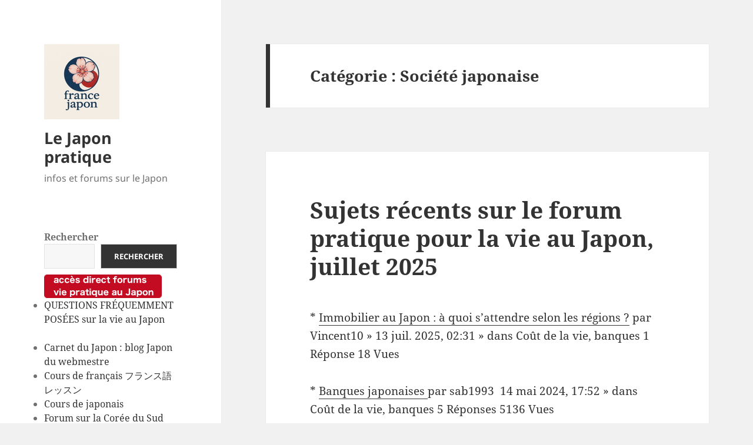

--- FILE ---
content_type: text/html; charset=UTF-8
request_url: https://www.france-japon.net/category/japon/societe-japonaise/
body_size: 42150
content:
<!DOCTYPE html>
<html lang="fr-FR" class="no-js">
<head>
	<meta charset="UTF-8">
	<meta name="viewport" content="width=device-width, initial-scale=1.0">
	<link rel="profile" href="https://gmpg.org/xfn/11">
	<link rel="pingback" href="https://www.france-japon.net/xmlrpc.php">
	<script>
(function(html){html.className = html.className.replace(/\bno-js\b/,'js')})(document.documentElement);
//# sourceURL=twentyfifteen_javascript_detection
</script>
<title>Société japonaise &#8211; Le Japon pratique</title>
<meta name='robots' content='max-image-preview:large' />
<link rel="alternate" type="application/rss+xml" title="Le Japon pratique &raquo; Flux" href="https://www.france-japon.net/feed/" />
<link rel="alternate" type="application/rss+xml" title="Le Japon pratique &raquo; Flux des commentaires" href="https://www.france-japon.net/comments/feed/" />
<link rel="alternate" type="application/rss+xml" title="Le Japon pratique &raquo; Flux de la catégorie Société japonaise" href="https://www.france-japon.net/category/japon/societe-japonaise/feed/" />
<style id='wp-img-auto-sizes-contain-inline-css'>
img:is([sizes=auto i],[sizes^="auto," i]){contain-intrinsic-size:3000px 1500px}
/*# sourceURL=wp-img-auto-sizes-contain-inline-css */
</style>
<style id='wp-emoji-styles-inline-css'>

	img.wp-smiley, img.emoji {
		display: inline !important;
		border: none !important;
		box-shadow: none !important;
		height: 1em !important;
		width: 1em !important;
		margin: 0 0.07em !important;
		vertical-align: -0.1em !important;
		background: none !important;
		padding: 0 !important;
	}
/*# sourceURL=wp-emoji-styles-inline-css */
</style>
<style id='wp-block-library-inline-css'>
:root{--wp-block-synced-color:#7a00df;--wp-block-synced-color--rgb:122,0,223;--wp-bound-block-color:var(--wp-block-synced-color);--wp-editor-canvas-background:#ddd;--wp-admin-theme-color:#007cba;--wp-admin-theme-color--rgb:0,124,186;--wp-admin-theme-color-darker-10:#006ba1;--wp-admin-theme-color-darker-10--rgb:0,107,160.5;--wp-admin-theme-color-darker-20:#005a87;--wp-admin-theme-color-darker-20--rgb:0,90,135;--wp-admin-border-width-focus:2px}@media (min-resolution:192dpi){:root{--wp-admin-border-width-focus:1.5px}}.wp-element-button{cursor:pointer}:root .has-very-light-gray-background-color{background-color:#eee}:root .has-very-dark-gray-background-color{background-color:#313131}:root .has-very-light-gray-color{color:#eee}:root .has-very-dark-gray-color{color:#313131}:root .has-vivid-green-cyan-to-vivid-cyan-blue-gradient-background{background:linear-gradient(135deg,#00d084,#0693e3)}:root .has-purple-crush-gradient-background{background:linear-gradient(135deg,#34e2e4,#4721fb 50%,#ab1dfe)}:root .has-hazy-dawn-gradient-background{background:linear-gradient(135deg,#faaca8,#dad0ec)}:root .has-subdued-olive-gradient-background{background:linear-gradient(135deg,#fafae1,#67a671)}:root .has-atomic-cream-gradient-background{background:linear-gradient(135deg,#fdd79a,#004a59)}:root .has-nightshade-gradient-background{background:linear-gradient(135deg,#330968,#31cdcf)}:root .has-midnight-gradient-background{background:linear-gradient(135deg,#020381,#2874fc)}:root{--wp--preset--font-size--normal:16px;--wp--preset--font-size--huge:42px}.has-regular-font-size{font-size:1em}.has-larger-font-size{font-size:2.625em}.has-normal-font-size{font-size:var(--wp--preset--font-size--normal)}.has-huge-font-size{font-size:var(--wp--preset--font-size--huge)}.has-text-align-center{text-align:center}.has-text-align-left{text-align:left}.has-text-align-right{text-align:right}.has-fit-text{white-space:nowrap!important}#end-resizable-editor-section{display:none}.aligncenter{clear:both}.items-justified-left{justify-content:flex-start}.items-justified-center{justify-content:center}.items-justified-right{justify-content:flex-end}.items-justified-space-between{justify-content:space-between}.screen-reader-text{border:0;clip-path:inset(50%);height:1px;margin:-1px;overflow:hidden;padding:0;position:absolute;width:1px;word-wrap:normal!important}.screen-reader-text:focus{background-color:#ddd;clip-path:none;color:#444;display:block;font-size:1em;height:auto;left:5px;line-height:normal;padding:15px 23px 14px;text-decoration:none;top:5px;width:auto;z-index:100000}html :where(.has-border-color){border-style:solid}html :where([style*=border-top-color]){border-top-style:solid}html :where([style*=border-right-color]){border-right-style:solid}html :where([style*=border-bottom-color]){border-bottom-style:solid}html :where([style*=border-left-color]){border-left-style:solid}html :where([style*=border-width]){border-style:solid}html :where([style*=border-top-width]){border-top-style:solid}html :where([style*=border-right-width]){border-right-style:solid}html :where([style*=border-bottom-width]){border-bottom-style:solid}html :where([style*=border-left-width]){border-left-style:solid}html :where(img[class*=wp-image-]){height:auto;max-width:100%}:where(figure){margin:0 0 1em}html :where(.is-position-sticky){--wp-admin--admin-bar--position-offset:var(--wp-admin--admin-bar--height,0px)}@media screen and (max-width:600px){html :where(.is-position-sticky){--wp-admin--admin-bar--position-offset:0px}}

/*# sourceURL=wp-block-library-inline-css */
</style><style id='wp-block-archives-inline-css'>
.wp-block-archives{box-sizing:border-box}.wp-block-archives-dropdown label{display:block}
/*# sourceURL=https://www.france-japon.net/wp-includes/blocks/archives/style.min.css */
</style>
<style id='wp-block-categories-inline-css'>
.wp-block-categories{box-sizing:border-box}.wp-block-categories.alignleft{margin-right:2em}.wp-block-categories.alignright{margin-left:2em}.wp-block-categories.wp-block-categories-dropdown.aligncenter{text-align:center}.wp-block-categories .wp-block-categories__label{display:block;width:100%}
/*# sourceURL=https://www.france-japon.net/wp-includes/blocks/categories/style.min.css */
</style>
<style id='wp-block-heading-inline-css'>
h1:where(.wp-block-heading).has-background,h2:where(.wp-block-heading).has-background,h3:where(.wp-block-heading).has-background,h4:where(.wp-block-heading).has-background,h5:where(.wp-block-heading).has-background,h6:where(.wp-block-heading).has-background{padding:1.25em 2.375em}h1.has-text-align-left[style*=writing-mode]:where([style*=vertical-lr]),h1.has-text-align-right[style*=writing-mode]:where([style*=vertical-rl]),h2.has-text-align-left[style*=writing-mode]:where([style*=vertical-lr]),h2.has-text-align-right[style*=writing-mode]:where([style*=vertical-rl]),h3.has-text-align-left[style*=writing-mode]:where([style*=vertical-lr]),h3.has-text-align-right[style*=writing-mode]:where([style*=vertical-rl]),h4.has-text-align-left[style*=writing-mode]:where([style*=vertical-lr]),h4.has-text-align-right[style*=writing-mode]:where([style*=vertical-rl]),h5.has-text-align-left[style*=writing-mode]:where([style*=vertical-lr]),h5.has-text-align-right[style*=writing-mode]:where([style*=vertical-rl]),h6.has-text-align-left[style*=writing-mode]:where([style*=vertical-lr]),h6.has-text-align-right[style*=writing-mode]:where([style*=vertical-rl]){rotate:180deg}
/*# sourceURL=https://www.france-japon.net/wp-includes/blocks/heading/style.min.css */
</style>
<style id='wp-block-latest-posts-inline-css'>
.wp-block-latest-posts{box-sizing:border-box}.wp-block-latest-posts.alignleft{margin-right:2em}.wp-block-latest-posts.alignright{margin-left:2em}.wp-block-latest-posts.wp-block-latest-posts__list{list-style:none}.wp-block-latest-posts.wp-block-latest-posts__list li{clear:both;overflow-wrap:break-word}.wp-block-latest-posts.is-grid{display:flex;flex-wrap:wrap}.wp-block-latest-posts.is-grid li{margin:0 1.25em 1.25em 0;width:100%}@media (min-width:600px){.wp-block-latest-posts.columns-2 li{width:calc(50% - .625em)}.wp-block-latest-posts.columns-2 li:nth-child(2n){margin-right:0}.wp-block-latest-posts.columns-3 li{width:calc(33.33333% - .83333em)}.wp-block-latest-posts.columns-3 li:nth-child(3n){margin-right:0}.wp-block-latest-posts.columns-4 li{width:calc(25% - .9375em)}.wp-block-latest-posts.columns-4 li:nth-child(4n){margin-right:0}.wp-block-latest-posts.columns-5 li{width:calc(20% - 1em)}.wp-block-latest-posts.columns-5 li:nth-child(5n){margin-right:0}.wp-block-latest-posts.columns-6 li{width:calc(16.66667% - 1.04167em)}.wp-block-latest-posts.columns-6 li:nth-child(6n){margin-right:0}}:root :where(.wp-block-latest-posts.is-grid){padding:0}:root :where(.wp-block-latest-posts.wp-block-latest-posts__list){padding-left:0}.wp-block-latest-posts__post-author,.wp-block-latest-posts__post-date{display:block;font-size:.8125em}.wp-block-latest-posts__post-excerpt,.wp-block-latest-posts__post-full-content{margin-bottom:1em;margin-top:.5em}.wp-block-latest-posts__featured-image a{display:inline-block}.wp-block-latest-posts__featured-image img{height:auto;max-width:100%;width:auto}.wp-block-latest-posts__featured-image.alignleft{float:left;margin-right:1em}.wp-block-latest-posts__featured-image.alignright{float:right;margin-left:1em}.wp-block-latest-posts__featured-image.aligncenter{margin-bottom:1em;text-align:center}
/*# sourceURL=https://www.france-japon.net/wp-includes/blocks/latest-posts/style.min.css */
</style>
<style id='wp-block-search-inline-css'>
.wp-block-search__button{margin-left:10px;word-break:normal}.wp-block-search__button.has-icon{line-height:0}.wp-block-search__button svg{height:1.25em;min-height:24px;min-width:24px;width:1.25em;fill:currentColor;vertical-align:text-bottom}:where(.wp-block-search__button){border:1px solid #ccc;padding:6px 10px}.wp-block-search__inside-wrapper{display:flex;flex:auto;flex-wrap:nowrap;max-width:100%}.wp-block-search__label{width:100%}.wp-block-search.wp-block-search__button-only .wp-block-search__button{box-sizing:border-box;display:flex;flex-shrink:0;justify-content:center;margin-left:0;max-width:100%}.wp-block-search.wp-block-search__button-only .wp-block-search__inside-wrapper{min-width:0!important;transition-property:width}.wp-block-search.wp-block-search__button-only .wp-block-search__input{flex-basis:100%;transition-duration:.3s}.wp-block-search.wp-block-search__button-only.wp-block-search__searchfield-hidden,.wp-block-search.wp-block-search__button-only.wp-block-search__searchfield-hidden .wp-block-search__inside-wrapper{overflow:hidden}.wp-block-search.wp-block-search__button-only.wp-block-search__searchfield-hidden .wp-block-search__input{border-left-width:0!important;border-right-width:0!important;flex-basis:0;flex-grow:0;margin:0;min-width:0!important;padding-left:0!important;padding-right:0!important;width:0!important}:where(.wp-block-search__input){appearance:none;border:1px solid #949494;flex-grow:1;font-family:inherit;font-size:inherit;font-style:inherit;font-weight:inherit;letter-spacing:inherit;line-height:inherit;margin-left:0;margin-right:0;min-width:3rem;padding:8px;text-decoration:unset!important;text-transform:inherit}:where(.wp-block-search__button-inside .wp-block-search__inside-wrapper){background-color:#fff;border:1px solid #949494;box-sizing:border-box;padding:4px}:where(.wp-block-search__button-inside .wp-block-search__inside-wrapper) .wp-block-search__input{border:none;border-radius:0;padding:0 4px}:where(.wp-block-search__button-inside .wp-block-search__inside-wrapper) .wp-block-search__input:focus{outline:none}:where(.wp-block-search__button-inside .wp-block-search__inside-wrapper) :where(.wp-block-search__button){padding:4px 8px}.wp-block-search.aligncenter .wp-block-search__inside-wrapper{margin:auto}.wp-block[data-align=right] .wp-block-search.wp-block-search__button-only .wp-block-search__inside-wrapper{float:right}
/*# sourceURL=https://www.france-japon.net/wp-includes/blocks/search/style.min.css */
</style>
<style id='wp-block-search-theme-inline-css'>
.wp-block-search .wp-block-search__label{font-weight:700}.wp-block-search__button{border:1px solid #ccc;padding:.375em .625em}
/*# sourceURL=https://www.france-japon.net/wp-includes/blocks/search/theme.min.css */
</style>
<style id='wp-block-group-inline-css'>
.wp-block-group{box-sizing:border-box}:where(.wp-block-group.wp-block-group-is-layout-constrained){position:relative}
/*# sourceURL=https://www.france-japon.net/wp-includes/blocks/group/style.min.css */
</style>
<style id='wp-block-group-theme-inline-css'>
:where(.wp-block-group.has-background){padding:1.25em 2.375em}
/*# sourceURL=https://www.france-japon.net/wp-includes/blocks/group/theme.min.css */
</style>
<style id='wp-block-paragraph-inline-css'>
.is-small-text{font-size:.875em}.is-regular-text{font-size:1em}.is-large-text{font-size:2.25em}.is-larger-text{font-size:3em}.has-drop-cap:not(:focus):first-letter{float:left;font-size:8.4em;font-style:normal;font-weight:100;line-height:.68;margin:.05em .1em 0 0;text-transform:uppercase}body.rtl .has-drop-cap:not(:focus):first-letter{float:none;margin-left:.1em}p.has-drop-cap.has-background{overflow:hidden}:root :where(p.has-background){padding:1.25em 2.375em}:where(p.has-text-color:not(.has-link-color)) a{color:inherit}p.has-text-align-left[style*="writing-mode:vertical-lr"],p.has-text-align-right[style*="writing-mode:vertical-rl"]{rotate:180deg}
/*# sourceURL=https://www.france-japon.net/wp-includes/blocks/paragraph/style.min.css */
</style>
<style id='global-styles-inline-css'>
:root{--wp--preset--aspect-ratio--square: 1;--wp--preset--aspect-ratio--4-3: 4/3;--wp--preset--aspect-ratio--3-4: 3/4;--wp--preset--aspect-ratio--3-2: 3/2;--wp--preset--aspect-ratio--2-3: 2/3;--wp--preset--aspect-ratio--16-9: 16/9;--wp--preset--aspect-ratio--9-16: 9/16;--wp--preset--color--black: #000000;--wp--preset--color--cyan-bluish-gray: #abb8c3;--wp--preset--color--white: #fff;--wp--preset--color--pale-pink: #f78da7;--wp--preset--color--vivid-red: #cf2e2e;--wp--preset--color--luminous-vivid-orange: #ff6900;--wp--preset--color--luminous-vivid-amber: #fcb900;--wp--preset--color--light-green-cyan: #7bdcb5;--wp--preset--color--vivid-green-cyan: #00d084;--wp--preset--color--pale-cyan-blue: #8ed1fc;--wp--preset--color--vivid-cyan-blue: #0693e3;--wp--preset--color--vivid-purple: #9b51e0;--wp--preset--color--dark-gray: #111;--wp--preset--color--light-gray: #f1f1f1;--wp--preset--color--yellow: #f4ca16;--wp--preset--color--dark-brown: #352712;--wp--preset--color--medium-pink: #e53b51;--wp--preset--color--light-pink: #ffe5d1;--wp--preset--color--dark-purple: #2e2256;--wp--preset--color--purple: #674970;--wp--preset--color--blue-gray: #22313f;--wp--preset--color--bright-blue: #55c3dc;--wp--preset--color--light-blue: #e9f2f9;--wp--preset--gradient--vivid-cyan-blue-to-vivid-purple: linear-gradient(135deg,rgb(6,147,227) 0%,rgb(155,81,224) 100%);--wp--preset--gradient--light-green-cyan-to-vivid-green-cyan: linear-gradient(135deg,rgb(122,220,180) 0%,rgb(0,208,130) 100%);--wp--preset--gradient--luminous-vivid-amber-to-luminous-vivid-orange: linear-gradient(135deg,rgb(252,185,0) 0%,rgb(255,105,0) 100%);--wp--preset--gradient--luminous-vivid-orange-to-vivid-red: linear-gradient(135deg,rgb(255,105,0) 0%,rgb(207,46,46) 100%);--wp--preset--gradient--very-light-gray-to-cyan-bluish-gray: linear-gradient(135deg,rgb(238,238,238) 0%,rgb(169,184,195) 100%);--wp--preset--gradient--cool-to-warm-spectrum: linear-gradient(135deg,rgb(74,234,220) 0%,rgb(151,120,209) 20%,rgb(207,42,186) 40%,rgb(238,44,130) 60%,rgb(251,105,98) 80%,rgb(254,248,76) 100%);--wp--preset--gradient--blush-light-purple: linear-gradient(135deg,rgb(255,206,236) 0%,rgb(152,150,240) 100%);--wp--preset--gradient--blush-bordeaux: linear-gradient(135deg,rgb(254,205,165) 0%,rgb(254,45,45) 50%,rgb(107,0,62) 100%);--wp--preset--gradient--luminous-dusk: linear-gradient(135deg,rgb(255,203,112) 0%,rgb(199,81,192) 50%,rgb(65,88,208) 100%);--wp--preset--gradient--pale-ocean: linear-gradient(135deg,rgb(255,245,203) 0%,rgb(182,227,212) 50%,rgb(51,167,181) 100%);--wp--preset--gradient--electric-grass: linear-gradient(135deg,rgb(202,248,128) 0%,rgb(113,206,126) 100%);--wp--preset--gradient--midnight: linear-gradient(135deg,rgb(2,3,129) 0%,rgb(40,116,252) 100%);--wp--preset--gradient--dark-gray-gradient-gradient: linear-gradient(90deg, rgba(17,17,17,1) 0%, rgba(42,42,42,1) 100%);--wp--preset--gradient--light-gray-gradient: linear-gradient(90deg, rgba(241,241,241,1) 0%, rgba(215,215,215,1) 100%);--wp--preset--gradient--white-gradient: linear-gradient(90deg, rgba(255,255,255,1) 0%, rgba(230,230,230,1) 100%);--wp--preset--gradient--yellow-gradient: linear-gradient(90deg, rgba(244,202,22,1) 0%, rgba(205,168,10,1) 100%);--wp--preset--gradient--dark-brown-gradient: linear-gradient(90deg, rgba(53,39,18,1) 0%, rgba(91,67,31,1) 100%);--wp--preset--gradient--medium-pink-gradient: linear-gradient(90deg, rgba(229,59,81,1) 0%, rgba(209,28,51,1) 100%);--wp--preset--gradient--light-pink-gradient: linear-gradient(90deg, rgba(255,229,209,1) 0%, rgba(255,200,158,1) 100%);--wp--preset--gradient--dark-purple-gradient: linear-gradient(90deg, rgba(46,34,86,1) 0%, rgba(66,48,123,1) 100%);--wp--preset--gradient--purple-gradient: linear-gradient(90deg, rgba(103,73,112,1) 0%, rgba(131,93,143,1) 100%);--wp--preset--gradient--blue-gray-gradient: linear-gradient(90deg, rgba(34,49,63,1) 0%, rgba(52,75,96,1) 100%);--wp--preset--gradient--bright-blue-gradient: linear-gradient(90deg, rgba(85,195,220,1) 0%, rgba(43,180,211,1) 100%);--wp--preset--gradient--light-blue-gradient: linear-gradient(90deg, rgba(233,242,249,1) 0%, rgba(193,218,238,1) 100%);--wp--preset--font-size--small: 13px;--wp--preset--font-size--medium: 20px;--wp--preset--font-size--large: 36px;--wp--preset--font-size--x-large: 42px;--wp--preset--spacing--20: 0.44rem;--wp--preset--spacing--30: 0.67rem;--wp--preset--spacing--40: 1rem;--wp--preset--spacing--50: 1.5rem;--wp--preset--spacing--60: 2.25rem;--wp--preset--spacing--70: 3.38rem;--wp--preset--spacing--80: 5.06rem;--wp--preset--shadow--natural: 6px 6px 9px rgba(0, 0, 0, 0.2);--wp--preset--shadow--deep: 12px 12px 50px rgba(0, 0, 0, 0.4);--wp--preset--shadow--sharp: 6px 6px 0px rgba(0, 0, 0, 0.2);--wp--preset--shadow--outlined: 6px 6px 0px -3px rgb(255, 255, 255), 6px 6px rgb(0, 0, 0);--wp--preset--shadow--crisp: 6px 6px 0px rgb(0, 0, 0);}:where(.is-layout-flex){gap: 0.5em;}:where(.is-layout-grid){gap: 0.5em;}body .is-layout-flex{display: flex;}.is-layout-flex{flex-wrap: wrap;align-items: center;}.is-layout-flex > :is(*, div){margin: 0;}body .is-layout-grid{display: grid;}.is-layout-grid > :is(*, div){margin: 0;}:where(.wp-block-columns.is-layout-flex){gap: 2em;}:where(.wp-block-columns.is-layout-grid){gap: 2em;}:where(.wp-block-post-template.is-layout-flex){gap: 1.25em;}:where(.wp-block-post-template.is-layout-grid){gap: 1.25em;}.has-black-color{color: var(--wp--preset--color--black) !important;}.has-cyan-bluish-gray-color{color: var(--wp--preset--color--cyan-bluish-gray) !important;}.has-white-color{color: var(--wp--preset--color--white) !important;}.has-pale-pink-color{color: var(--wp--preset--color--pale-pink) !important;}.has-vivid-red-color{color: var(--wp--preset--color--vivid-red) !important;}.has-luminous-vivid-orange-color{color: var(--wp--preset--color--luminous-vivid-orange) !important;}.has-luminous-vivid-amber-color{color: var(--wp--preset--color--luminous-vivid-amber) !important;}.has-light-green-cyan-color{color: var(--wp--preset--color--light-green-cyan) !important;}.has-vivid-green-cyan-color{color: var(--wp--preset--color--vivid-green-cyan) !important;}.has-pale-cyan-blue-color{color: var(--wp--preset--color--pale-cyan-blue) !important;}.has-vivid-cyan-blue-color{color: var(--wp--preset--color--vivid-cyan-blue) !important;}.has-vivid-purple-color{color: var(--wp--preset--color--vivid-purple) !important;}.has-black-background-color{background-color: var(--wp--preset--color--black) !important;}.has-cyan-bluish-gray-background-color{background-color: var(--wp--preset--color--cyan-bluish-gray) !important;}.has-white-background-color{background-color: var(--wp--preset--color--white) !important;}.has-pale-pink-background-color{background-color: var(--wp--preset--color--pale-pink) !important;}.has-vivid-red-background-color{background-color: var(--wp--preset--color--vivid-red) !important;}.has-luminous-vivid-orange-background-color{background-color: var(--wp--preset--color--luminous-vivid-orange) !important;}.has-luminous-vivid-amber-background-color{background-color: var(--wp--preset--color--luminous-vivid-amber) !important;}.has-light-green-cyan-background-color{background-color: var(--wp--preset--color--light-green-cyan) !important;}.has-vivid-green-cyan-background-color{background-color: var(--wp--preset--color--vivid-green-cyan) !important;}.has-pale-cyan-blue-background-color{background-color: var(--wp--preset--color--pale-cyan-blue) !important;}.has-vivid-cyan-blue-background-color{background-color: var(--wp--preset--color--vivid-cyan-blue) !important;}.has-vivid-purple-background-color{background-color: var(--wp--preset--color--vivid-purple) !important;}.has-black-border-color{border-color: var(--wp--preset--color--black) !important;}.has-cyan-bluish-gray-border-color{border-color: var(--wp--preset--color--cyan-bluish-gray) !important;}.has-white-border-color{border-color: var(--wp--preset--color--white) !important;}.has-pale-pink-border-color{border-color: var(--wp--preset--color--pale-pink) !important;}.has-vivid-red-border-color{border-color: var(--wp--preset--color--vivid-red) !important;}.has-luminous-vivid-orange-border-color{border-color: var(--wp--preset--color--luminous-vivid-orange) !important;}.has-luminous-vivid-amber-border-color{border-color: var(--wp--preset--color--luminous-vivid-amber) !important;}.has-light-green-cyan-border-color{border-color: var(--wp--preset--color--light-green-cyan) !important;}.has-vivid-green-cyan-border-color{border-color: var(--wp--preset--color--vivid-green-cyan) !important;}.has-pale-cyan-blue-border-color{border-color: var(--wp--preset--color--pale-cyan-blue) !important;}.has-vivid-cyan-blue-border-color{border-color: var(--wp--preset--color--vivid-cyan-blue) !important;}.has-vivid-purple-border-color{border-color: var(--wp--preset--color--vivid-purple) !important;}.has-vivid-cyan-blue-to-vivid-purple-gradient-background{background: var(--wp--preset--gradient--vivid-cyan-blue-to-vivid-purple) !important;}.has-light-green-cyan-to-vivid-green-cyan-gradient-background{background: var(--wp--preset--gradient--light-green-cyan-to-vivid-green-cyan) !important;}.has-luminous-vivid-amber-to-luminous-vivid-orange-gradient-background{background: var(--wp--preset--gradient--luminous-vivid-amber-to-luminous-vivid-orange) !important;}.has-luminous-vivid-orange-to-vivid-red-gradient-background{background: var(--wp--preset--gradient--luminous-vivid-orange-to-vivid-red) !important;}.has-very-light-gray-to-cyan-bluish-gray-gradient-background{background: var(--wp--preset--gradient--very-light-gray-to-cyan-bluish-gray) !important;}.has-cool-to-warm-spectrum-gradient-background{background: var(--wp--preset--gradient--cool-to-warm-spectrum) !important;}.has-blush-light-purple-gradient-background{background: var(--wp--preset--gradient--blush-light-purple) !important;}.has-blush-bordeaux-gradient-background{background: var(--wp--preset--gradient--blush-bordeaux) !important;}.has-luminous-dusk-gradient-background{background: var(--wp--preset--gradient--luminous-dusk) !important;}.has-pale-ocean-gradient-background{background: var(--wp--preset--gradient--pale-ocean) !important;}.has-electric-grass-gradient-background{background: var(--wp--preset--gradient--electric-grass) !important;}.has-midnight-gradient-background{background: var(--wp--preset--gradient--midnight) !important;}.has-small-font-size{font-size: var(--wp--preset--font-size--small) !important;}.has-medium-font-size{font-size: var(--wp--preset--font-size--medium) !important;}.has-large-font-size{font-size: var(--wp--preset--font-size--large) !important;}.has-x-large-font-size{font-size: var(--wp--preset--font-size--x-large) !important;}
/*# sourceURL=global-styles-inline-css */
</style>

<style id='classic-theme-styles-inline-css'>
/*! This file is auto-generated */
.wp-block-button__link{color:#fff;background-color:#32373c;border-radius:9999px;box-shadow:none;text-decoration:none;padding:calc(.667em + 2px) calc(1.333em + 2px);font-size:1.125em}.wp-block-file__button{background:#32373c;color:#fff;text-decoration:none}
/*# sourceURL=/wp-includes/css/classic-themes.min.css */
</style>
<link rel='stylesheet' id='twentyfifteen-fonts-css' href='https://www.france-japon.net/wp-content/themes/twentyfifteen/assets/fonts/noto-sans-plus-noto-serif-plus-inconsolata.css?ver=20230328' media='all' />
<link rel='stylesheet' id='genericons-css' href='https://www.france-japon.net/wp-content/themes/twentyfifteen/genericons/genericons.css?ver=20251101' media='all' />
<link rel='stylesheet' id='twentyfifteen-style-css' href='https://www.france-japon.net/wp-content/themes/twentyfifteen/style.css?ver=20251202' media='all' />
<link rel='stylesheet' id='twentyfifteen-block-style-css' href='https://www.france-japon.net/wp-content/themes/twentyfifteen/css/blocks.css?ver=20240715' media='all' />
<script src="https://www.france-japon.net/wp-includes/js/jquery/jquery.min.js?ver=3.7.1" id="jquery-core-js"></script>
<script src="https://www.france-japon.net/wp-includes/js/jquery/jquery-migrate.min.js?ver=3.4.1" id="jquery-migrate-js"></script>
<script id="twentyfifteen-script-js-extra">
var screenReaderText = {"expand":"\u003Cspan class=\"screen-reader-text\"\u003Eouvrir le sous-menu\u003C/span\u003E","collapse":"\u003Cspan class=\"screen-reader-text\"\u003Efermer le sous-menu\u003C/span\u003E"};
//# sourceURL=twentyfifteen-script-js-extra
</script>
<script src="https://www.france-japon.net/wp-content/themes/twentyfifteen/js/functions.js?ver=20250729" id="twentyfifteen-script-js" defer data-wp-strategy="defer"></script>
<link rel="https://api.w.org/" href="https://www.france-japon.net/wp-json/" /><link rel="alternate" title="JSON" type="application/json" href="https://www.france-japon.net/wp-json/wp/v2/categories/80" /><link rel="EditURI" type="application/rsd+xml" title="RSD" href="https://www.france-japon.net/xmlrpc.php?rsd" />
<meta name="generator" content="WordPress 6.9" />
		<style id="wp-custom-css">
			.widget {
  margin-bottom: 10px !important; /* Ajustez la valeur à votre convenance */
}		</style>
		</head>

<body class="archive category category-societe-japonaise category-80 wp-custom-logo wp-embed-responsive wp-theme-twentyfifteen">
<div id="page" class="hfeed site">
	<a class="skip-link screen-reader-text" href="#content">
		Aller au contenu	</a>

	<div id="sidebar" class="sidebar">
		<header id="masthead" class="site-header">
			<div class="site-branding">
				<a href="https://www.france-japon.net/" class="custom-logo-link" rel="home"><img width="128" height="128" src="https://www.france-japon.net/wp-content/uploads/2025/06/LOGO_FRANCE_JAPON_2025_2-1.jpg" class="custom-logo" alt="Le Japon pratique" decoding="async" /></a>					<p class="site-title"><a href="https://www.france-japon.net/" rel="home" >Le Japon pratique</a></p>
										<p class="site-description">infos et forums sur le Japon</p>
				
				<button class="secondary-toggle">Menu et widgets</button>
			</div><!-- .site-branding -->
		</header><!-- .site-header -->

			<div id="secondary" class="secondary">

		
		
					<div id="widget-area" class="widget-area" role="complementary">
				<aside id="block-2" class="widget widget_block widget_search"><form role="search" method="get" action="https://www.france-japon.net/" class="wp-block-search__button-outside wp-block-search__text-button wp-block-search"    ><label class="wp-block-search__label" for="wp-block-search__input-1" >Rechercher</label><div class="wp-block-search__inside-wrapper" ><input class="wp-block-search__input" id="wp-block-search__input-1" placeholder="" value="" type="search" name="s" required /><button aria-label="Rechercher" class="wp-block-search__button wp-element-button" type="submit" >Rechercher</button></div></form></aside><aside id="block-7" class="widget widget_block"><a href="https://www.france-japon.net/forumjapon/"><img decoding="async" src="https://www.france-japon.net/img_nav2/acces_direct_forum.gif" alt="FORUM japon pratique"/></a><br><ul>
  <li><a href="https://www.france-japon.net/wiki/" target="_blank">QUESTIONS FRÉQUEMMENT POSÉES sur la vie au Japon</a></li><br>
  <li><a href="https://www.france-japon.net/carnetdujapon/" target="_blank">Carnet du Japon : blog Japon du webmestre</a></li>
  <li><a href="https://www.anae-japan.com/" target="_blank">Cours de français フランス語レッスン</a></li>
  <li><a href="
https://www.anae-japan.com/professeur-de-japonais/" target="_blank">Cours de japonais</a></li>
<li><a href="
https://www.forumcoree.bouthier.org/" target="_blank">Forum sur la Corée du Sud</a></li>
</ul></aside><aside id="block-3" class="widget widget_block">
<div class="wp-block-group"><div class="wp-block-group__inner-container is-layout-flow wp-block-group-is-layout-flow">
<h2 class="wp-block-heading">Posts récents</h2>


<ul class="wp-block-latest-posts__list wp-block-latest-posts"><li><a class="wp-block-latest-posts__post-title" href="https://www.france-japon.net/2026/01/05/traduction-du-journal-de-saga-de-matsuo-basho/">Publication de la traduction du « Journal de Saga », de Matsuo Bashō</a></li>
<li><a class="wp-block-latest-posts__post-title" href="https://www.france-japon.net/2026/01/04/publication-de-la-traduction-de-notes-de-lermitage-dillusion-de-matsuo-basho/">Publication de la traduction de « Notes de l’Ermitage-d’Illusion » de Matsuo Bashō</a></li>
<li><a class="wp-block-latest-posts__post-title" href="https://www.france-japon.net/2025/10/07/annonce-importante-fin-de-la-publication-dinformations-sur-ce-site-nb-le-forum-reste-actif/">Fin de la publication d&rsquo;informations sur ce site. NB : Le forum et le wiki restent en ligne.</a></li>
<li><a class="wp-block-latest-posts__post-title" href="https://www.france-japon.net/2025/10/03/gis-asie-lettre-doctobre-2025-extrait-sur-le-japon-langue-et-linguistique-japonaises/">GIS ASIE : Lettre d&rsquo;Octobre 2025 (extrait sur le Japon) Langue et linguistique japonaises</a></li>
<li><a class="wp-block-latest-posts__post-title" href="https://www.france-japon.net/2025/09/09/breves-economiques-japon-coree-du-sud-juillet-aout-2025-n-214/">Brèves économiques Japon-Corée du Sud, juillet-août 2025 (n° 214)</a></li>
</ul></div></div>
</aside><aside id="block-5" class="widget widget_block">
<div class="wp-block-group"><div class="wp-block-group__inner-container is-layout-flow wp-block-group-is-layout-flow">
<h2 class="wp-block-heading">Archives</h2>


<ul class="wp-block-archives-list wp-block-archives">	<li><a href='https://www.france-japon.net/2026/01/'>janvier 2026</a></li>
	<li><a href='https://www.france-japon.net/2025/10/'>octobre 2025</a></li>
	<li><a href='https://www.france-japon.net/2025/09/'>septembre 2025</a></li>
	<li><a href='https://www.france-japon.net/2025/07/'>juillet 2025</a></li>
	<li><a href='https://www.france-japon.net/2025/06/'>juin 2025</a></li>
	<li><a href='https://www.france-japon.net/2025/05/'>mai 2025</a></li>
	<li><a href='https://www.france-japon.net/2025/04/'>avril 2025</a></li>
	<li><a href='https://www.france-japon.net/2025/03/'>mars 2025</a></li>
	<li><a href='https://www.france-japon.net/2025/02/'>février 2025</a></li>
	<li><a href='https://www.france-japon.net/2025/01/'>janvier 2025</a></li>
	<li><a href='https://www.france-japon.net/2024/12/'>décembre 2024</a></li>
	<li><a href='https://www.france-japon.net/2024/11/'>novembre 2024</a></li>
	<li><a href='https://www.france-japon.net/2024/10/'>octobre 2024</a></li>
	<li><a href='https://www.france-japon.net/2024/08/'>août 2024</a></li>
	<li><a href='https://www.france-japon.net/2024/07/'>juillet 2024</a></li>
	<li><a href='https://www.france-japon.net/2024/05/'>mai 2024</a></li>
	<li><a href='https://www.france-japon.net/2024/04/'>avril 2024</a></li>
	<li><a href='https://www.france-japon.net/2024/03/'>mars 2024</a></li>
	<li><a href='https://www.france-japon.net/2024/02/'>février 2024</a></li>
	<li><a href='https://www.france-japon.net/2024/01/'>janvier 2024</a></li>
	<li><a href='https://www.france-japon.net/2023/12/'>décembre 2023</a></li>
	<li><a href='https://www.france-japon.net/2023/11/'>novembre 2023</a></li>
	<li><a href='https://www.france-japon.net/2023/10/'>octobre 2023</a></li>
	<li><a href='https://www.france-japon.net/2023/09/'>septembre 2023</a></li>
	<li><a href='https://www.france-japon.net/2023/07/'>juillet 2023</a></li>
	<li><a href='https://www.france-japon.net/2023/04/'>avril 2023</a></li>
	<li><a href='https://www.france-japon.net/2023/03/'>mars 2023</a></li>
	<li><a href='https://www.france-japon.net/2023/02/'>février 2023</a></li>
	<li><a href='https://www.france-japon.net/2023/01/'>janvier 2023</a></li>
	<li><a href='https://www.france-japon.net/2022/12/'>décembre 2022</a></li>
	<li><a href='https://www.france-japon.net/2022/11/'>novembre 2022</a></li>
	<li><a href='https://www.france-japon.net/2022/10/'>octobre 2022</a></li>
	<li><a href='https://www.france-japon.net/2022/09/'>septembre 2022</a></li>
	<li><a href='https://www.france-japon.net/2022/05/'>mai 2022</a></li>
	<li><a href='https://www.france-japon.net/2022/04/'>avril 2022</a></li>
	<li><a href='https://www.france-japon.net/2022/03/'>mars 2022</a></li>
	<li><a href='https://www.france-japon.net/2022/01/'>janvier 2022</a></li>
	<li><a href='https://www.france-japon.net/2021/11/'>novembre 2021</a></li>
	<li><a href='https://www.france-japon.net/2021/10/'>octobre 2021</a></li>
	<li><a href='https://www.france-japon.net/2021/09/'>septembre 2021</a></li>
	<li><a href='https://www.france-japon.net/2021/08/'>août 2021</a></li>
	<li><a href='https://www.france-japon.net/2021/07/'>juillet 2021</a></li>
	<li><a href='https://www.france-japon.net/2021/06/'>juin 2021</a></li>
	<li><a href='https://www.france-japon.net/2021/03/'>mars 2021</a></li>
	<li><a href='https://www.france-japon.net/2021/02/'>février 2021</a></li>
	<li><a href='https://www.france-japon.net/2021/01/'>janvier 2021</a></li>
	<li><a href='https://www.france-japon.net/2020/12/'>décembre 2020</a></li>
	<li><a href='https://www.france-japon.net/2020/11/'>novembre 2020</a></li>
	<li><a href='https://www.france-japon.net/2020/10/'>octobre 2020</a></li>
	<li><a href='https://www.france-japon.net/2020/09/'>septembre 2020</a></li>
	<li><a href='https://www.france-japon.net/2020/07/'>juillet 2020</a></li>
	<li><a href='https://www.france-japon.net/2020/06/'>juin 2020</a></li>
	<li><a href='https://www.france-japon.net/2020/05/'>mai 2020</a></li>
	<li><a href='https://www.france-japon.net/2020/04/'>avril 2020</a></li>
	<li><a href='https://www.france-japon.net/2020/03/'>mars 2020</a></li>
	<li><a href='https://www.france-japon.net/2020/02/'>février 2020</a></li>
	<li><a href='https://www.france-japon.net/2020/01/'>janvier 2020</a></li>
	<li><a href='https://www.france-japon.net/2019/12/'>décembre 2019</a></li>
	<li><a href='https://www.france-japon.net/2019/11/'>novembre 2019</a></li>
	<li><a href='https://www.france-japon.net/2019/10/'>octobre 2019</a></li>
	<li><a href='https://www.france-japon.net/2019/09/'>septembre 2019</a></li>
	<li><a href='https://www.france-japon.net/2019/06/'>juin 2019</a></li>
	<li><a href='https://www.france-japon.net/2019/05/'>mai 2019</a></li>
	<li><a href='https://www.france-japon.net/2019/04/'>avril 2019</a></li>
	<li><a href='https://www.france-japon.net/2019/03/'>mars 2019</a></li>
	<li><a href='https://www.france-japon.net/2019/02/'>février 2019</a></li>
	<li><a href='https://www.france-japon.net/2019/01/'>janvier 2019</a></li>
	<li><a href='https://www.france-japon.net/2018/11/'>novembre 2018</a></li>
	<li><a href='https://www.france-japon.net/2018/09/'>septembre 2018</a></li>
	<li><a href='https://www.france-japon.net/2018/06/'>juin 2018</a></li>
	<li><a href='https://www.france-japon.net/2018/03/'>mars 2018</a></li>
	<li><a href='https://www.france-japon.net/2018/02/'>février 2018</a></li>
	<li><a href='https://www.france-japon.net/2018/01/'>janvier 2018</a></li>
	<li><a href='https://www.france-japon.net/2017/12/'>décembre 2017</a></li>
	<li><a href='https://www.france-japon.net/2017/11/'>novembre 2017</a></li>
	<li><a href='https://www.france-japon.net/2017/10/'>octobre 2017</a></li>
	<li><a href='https://www.france-japon.net/2017/09/'>septembre 2017</a></li>
	<li><a href='https://www.france-japon.net/2017/07/'>juillet 2017</a></li>
	<li><a href='https://www.france-japon.net/2017/06/'>juin 2017</a></li>
	<li><a href='https://www.france-japon.net/2017/04/'>avril 2017</a></li>
	<li><a href='https://www.france-japon.net/2017/03/'>mars 2017</a></li>
	<li><a href='https://www.france-japon.net/2017/02/'>février 2017</a></li>
	<li><a href='https://www.france-japon.net/2017/01/'>janvier 2017</a></li>
	<li><a href='https://www.france-japon.net/2016/11/'>novembre 2016</a></li>
	<li><a href='https://www.france-japon.net/2016/10/'>octobre 2016</a></li>
	<li><a href='https://www.france-japon.net/2016/07/'>juillet 2016</a></li>
	<li><a href='https://www.france-japon.net/2016/06/'>juin 2016</a></li>
	<li><a href='https://www.france-japon.net/2016/05/'>mai 2016</a></li>
	<li><a href='https://www.france-japon.net/2016/04/'>avril 2016</a></li>
	<li><a href='https://www.france-japon.net/2016/03/'>mars 2016</a></li>
	<li><a href='https://www.france-japon.net/2016/02/'>février 2016</a></li>
	<li><a href='https://www.france-japon.net/2016/01/'>janvier 2016</a></li>
	<li><a href='https://www.france-japon.net/2015/12/'>décembre 2015</a></li>
	<li><a href='https://www.france-japon.net/2015/11/'>novembre 2015</a></li>
	<li><a href='https://www.france-japon.net/2015/10/'>octobre 2015</a></li>
	<li><a href='https://www.france-japon.net/2015/07/'>juillet 2015</a></li>
	<li><a href='https://www.france-japon.net/2015/06/'>juin 2015</a></li>
	<li><a href='https://www.france-japon.net/2015/05/'>mai 2015</a></li>
	<li><a href='https://www.france-japon.net/2015/04/'>avril 2015</a></li>
	<li><a href='https://www.france-japon.net/2015/03/'>mars 2015</a></li>
	<li><a href='https://www.france-japon.net/2015/02/'>février 2015</a></li>
	<li><a href='https://www.france-japon.net/2015/01/'>janvier 2015</a></li>
	<li><a href='https://www.france-japon.net/2014/10/'>octobre 2014</a></li>
	<li><a href='https://www.france-japon.net/2014/09/'>septembre 2014</a></li>
	<li><a href='https://www.france-japon.net/2014/06/'>juin 2014</a></li>
	<li><a href='https://www.france-japon.net/2013/12/'>décembre 2013</a></li>
	<li><a href='https://www.france-japon.net/2013/11/'>novembre 2013</a></li>
	<li><a href='https://www.france-japon.net/2013/10/'>octobre 2013</a></li>
	<li><a href='https://www.france-japon.net/2013/06/'>juin 2013</a></li>
	<li><a href='https://www.france-japon.net/2013/03/'>mars 2013</a></li>
	<li><a href='https://www.france-japon.net/2013/02/'>février 2013</a></li>
	<li><a href='https://www.france-japon.net/2012/12/'>décembre 2012</a></li>
	<li><a href='https://www.france-japon.net/2012/11/'>novembre 2012</a></li>
	<li><a href='https://www.france-japon.net/2012/10/'>octobre 2012</a></li>
	<li><a href='https://www.france-japon.net/2012/09/'>septembre 2012</a></li>
	<li><a href='https://www.france-japon.net/2012/08/'>août 2012</a></li>
	<li><a href='https://www.france-japon.net/2012/07/'>juillet 2012</a></li>
	<li><a href='https://www.france-japon.net/2012/06/'>juin 2012</a></li>
	<li><a href='https://www.france-japon.net/2012/04/'>avril 2012</a></li>
	<li><a href='https://www.france-japon.net/2012/03/'>mars 2012</a></li>
	<li><a href='https://www.france-japon.net/2012/02/'>février 2012</a></li>
	<li><a href='https://www.france-japon.net/2012/01/'>janvier 2012</a></li>
	<li><a href='https://www.france-japon.net/2011/12/'>décembre 2011</a></li>
	<li><a href='https://www.france-japon.net/2011/11/'>novembre 2011</a></li>
	<li><a href='https://www.france-japon.net/2011/10/'>octobre 2011</a></li>
	<li><a href='https://www.france-japon.net/2011/09/'>septembre 2011</a></li>
	<li><a href='https://www.france-japon.net/2011/08/'>août 2011</a></li>
	<li><a href='https://www.france-japon.net/2011/07/'>juillet 2011</a></li>
	<li><a href='https://www.france-japon.net/2011/06/'>juin 2011</a></li>
	<li><a href='https://www.france-japon.net/2011/05/'>mai 2011</a></li>
	<li><a href='https://www.france-japon.net/2011/04/'>avril 2011</a></li>
	<li><a href='https://www.france-japon.net/2011/03/'>mars 2011</a></li>
	<li><a href='https://www.france-japon.net/2011/02/'>février 2011</a></li>
	<li><a href='https://www.france-japon.net/2011/01/'>janvier 2011</a></li>
	<li><a href='https://www.france-japon.net/2010/12/'>décembre 2010</a></li>
	<li><a href='https://www.france-japon.net/2010/11/'>novembre 2010</a></li>
	<li><a href='https://www.france-japon.net/2010/10/'>octobre 2010</a></li>
	<li><a href='https://www.france-japon.net/2010/09/'>septembre 2010</a></li>
	<li><a href='https://www.france-japon.net/2010/08/'>août 2010</a></li>
	<li><a href='https://www.france-japon.net/2010/07/'>juillet 2010</a></li>
	<li><a href='https://www.france-japon.net/2010/06/'>juin 2010</a></li>
	<li><a href='https://www.france-japon.net/2010/05/'>mai 2010</a></li>
	<li><a href='https://www.france-japon.net/2010/04/'>avril 2010</a></li>
	<li><a href='https://www.france-japon.net/2010/03/'>mars 2010</a></li>
	<li><a href='https://www.france-japon.net/2010/02/'>février 2010</a></li>
	<li><a href='https://www.france-japon.net/2010/01/'>janvier 2010</a></li>
	<li><a href='https://www.france-japon.net/2009/12/'>décembre 2009</a></li>
	<li><a href='https://www.france-japon.net/2009/11/'>novembre 2009</a></li>
	<li><a href='https://www.france-japon.net/2009/10/'>octobre 2009</a></li>
	<li><a href='https://www.france-japon.net/2009/09/'>septembre 2009</a></li>
	<li><a href='https://www.france-japon.net/2009/08/'>août 2009</a></li>
	<li><a href='https://www.france-japon.net/2009/07/'>juillet 2009</a></li>
	<li><a href='https://www.france-japon.net/2009/06/'>juin 2009</a></li>
	<li><a href='https://www.france-japon.net/2009/05/'>mai 2009</a></li>
	<li><a href='https://www.france-japon.net/2009/04/'>avril 2009</a></li>
	<li><a href='https://www.france-japon.net/2009/03/'>mars 2009</a></li>
	<li><a href='https://www.france-japon.net/2009/02/'>février 2009</a></li>
	<li><a href='https://www.france-japon.net/2009/01/'>janvier 2009</a></li>
	<li><a href='https://www.france-japon.net/2008/12/'>décembre 2008</a></li>
	<li><a href='https://www.france-japon.net/2008/11/'>novembre 2008</a></li>
	<li><a href='https://www.france-japon.net/2008/10/'>octobre 2008</a></li>
	<li><a href='https://www.france-japon.net/2008/09/'>septembre 2008</a></li>
	<li><a href='https://www.france-japon.net/2008/08/'>août 2008</a></li>
	<li><a href='https://www.france-japon.net/2008/07/'>juillet 2008</a></li>
	<li><a href='https://www.france-japon.net/2008/06/'>juin 2008</a></li>
	<li><a href='https://www.france-japon.net/2008/05/'>mai 2008</a></li>
	<li><a href='https://www.france-japon.net/2008/04/'>avril 2008</a></li>
	<li><a href='https://www.france-japon.net/2008/03/'>mars 2008</a></li>
	<li><a href='https://www.france-japon.net/2008/02/'>février 2008</a></li>
	<li><a href='https://www.france-japon.net/2008/01/'>janvier 2008</a></li>
	<li><a href='https://www.france-japon.net/2007/12/'>décembre 2007</a></li>
	<li><a href='https://www.france-japon.net/2007/11/'>novembre 2007</a></li>
	<li><a href='https://www.france-japon.net/2007/10/'>octobre 2007</a></li>
	<li><a href='https://www.france-japon.net/2007/09/'>septembre 2007</a></li>
	<li><a href='https://www.france-japon.net/2007/08/'>août 2007</a></li>
	<li><a href='https://www.france-japon.net/2007/07/'>juillet 2007</a></li>
	<li><a href='https://www.france-japon.net/2007/06/'>juin 2007</a></li>
	<li><a href='https://www.france-japon.net/2007/05/'>mai 2007</a></li>
	<li><a href='https://www.france-japon.net/2007/04/'>avril 2007</a></li>
	<li><a href='https://www.france-japon.net/2007/03/'>mars 2007</a></li>
	<li><a href='https://www.france-japon.net/2007/02/'>février 2007</a></li>
	<li><a href='https://www.france-japon.net/2007/01/'>janvier 2007</a></li>
	<li><a href='https://www.france-japon.net/2006/12/'>décembre 2006</a></li>
	<li><a href='https://www.france-japon.net/2006/11/'>novembre 2006</a></li>
	<li><a href='https://www.france-japon.net/2006/10/'>octobre 2006</a></li>
	<li><a href='https://www.france-japon.net/2006/09/'>septembre 2006</a></li>
	<li><a href='https://www.france-japon.net/2006/07/'>juillet 2006</a></li>
	<li><a href='https://www.france-japon.net/2006/06/'>juin 2006</a></li>
	<li><a href='https://www.france-japon.net/2006/05/'>mai 2006</a></li>
	<li><a href='https://www.france-japon.net/2006/04/'>avril 2006</a></li>
	<li><a href='https://www.france-japon.net/2006/03/'>mars 2006</a></li>
	<li><a href='https://www.france-japon.net/2006/02/'>février 2006</a></li>
	<li><a href='https://www.france-japon.net/2006/01/'>janvier 2006</a></li>
	<li><a href='https://www.france-japon.net/2005/12/'>décembre 2005</a></li>
	<li><a href='https://www.france-japon.net/2005/11/'>novembre 2005</a></li>
	<li><a href='https://www.france-japon.net/2005/10/'>octobre 2005</a></li>
	<li><a href='https://www.france-japon.net/2005/09/'>septembre 2005</a></li>
	<li><a href='https://www.france-japon.net/2005/08/'>août 2005</a></li>
	<li><a href='https://www.france-japon.net/2005/07/'>juillet 2005</a></li>
	<li><a href='https://www.france-japon.net/2005/06/'>juin 2005</a></li>
	<li><a href='https://www.france-japon.net/2005/05/'>mai 2005</a></li>
	<li><a href='https://www.france-japon.net/2005/04/'>avril 2005</a></li>
	<li><a href='https://www.france-japon.net/2005/03/'>mars 2005</a></li>
	<li><a href='https://www.france-japon.net/2005/02/'>février 2005</a></li>
	<li><a href='https://www.france-japon.net/2005/01/'>janvier 2005</a></li>
	<li><a href='https://www.france-japon.net/2004/12/'>décembre 2004</a></li>
	<li><a href='https://www.france-japon.net/2004/11/'>novembre 2004</a></li>
	<li><a href='https://www.france-japon.net/2004/10/'>octobre 2004</a></li>
	<li><a href='https://www.france-japon.net/2004/09/'>septembre 2004</a></li>
	<li><a href='https://www.france-japon.net/2004/08/'>août 2004</a></li>
	<li><a href='https://www.france-japon.net/2004/07/'>juillet 2004</a></li>
	<li><a href='https://www.france-japon.net/2004/06/'>juin 2004</a></li>
	<li><a href='https://www.france-japon.net/2004/05/'>mai 2004</a></li>
	<li><a href='https://www.france-japon.net/2004/04/'>avril 2004</a></li>
	<li><a href='https://www.france-japon.net/2004/03/'>mars 2004</a></li>
	<li><a href='https://www.france-japon.net/2004/02/'>février 2004</a></li>
	<li><a href='https://www.france-japon.net/2004/01/'>janvier 2004</a></li>
	<li><a href='https://www.france-japon.net/2003/12/'>décembre 2003</a></li>
	<li><a href='https://www.france-japon.net/2003/11/'>novembre 2003</a></li>
	<li><a href='https://www.france-japon.net/2003/10/'>octobre 2003</a></li>
	<li><a href='https://www.france-japon.net/2003/09/'>septembre 2003</a></li>
	<li><a href='https://www.france-japon.net/2003/08/'>août 2003</a></li>
	<li><a href='https://www.france-japon.net/2003/07/'>juillet 2003</a></li>
	<li><a href='https://www.france-japon.net/2003/06/'>juin 2003</a></li>
	<li><a href='https://www.france-japon.net/2003/05/'>mai 2003</a></li>
	<li><a href='https://www.france-japon.net/2003/04/'>avril 2003</a></li>
	<li><a href='https://www.france-japon.net/2003/03/'>mars 2003</a></li>
	<li><a href='https://www.france-japon.net/2003/02/'>février 2003</a></li>
	<li><a href='https://www.france-japon.net/2003/01/'>janvier 2003</a></li>
	<li><a href='https://www.france-japon.net/2002/11/'>novembre 2002</a></li>
	<li><a href='https://www.france-japon.net/2002/10/'>octobre 2002</a></li>
	<li><a href='https://www.france-japon.net/2002/09/'>septembre 2002</a></li>
	<li><a href='https://www.france-japon.net/2002/08/'>août 2002</a></li>
	<li><a href='https://www.france-japon.net/2002/07/'>juillet 2002</a></li>
	<li><a href='https://www.france-japon.net/2002/06/'>juin 2002</a></li>
	<li><a href='https://www.france-japon.net/2002/05/'>mai 2002</a></li>
	<li><a href='https://www.france-japon.net/2002/04/'>avril 2002</a></li>
	<li><a href='https://www.france-japon.net/2002/03/'>mars 2002</a></li>
	<li><a href='https://www.france-japon.net/2002/02/'>février 2002</a></li>
	<li><a href='https://www.france-japon.net/2002/01/'>janvier 2002</a></li>
	<li><a href='https://www.france-japon.net/2001/12/'>décembre 2001</a></li>
	<li><a href='https://www.france-japon.net/2001/11/'>novembre 2001</a></li>
	<li><a href='https://www.france-japon.net/2001/10/'>octobre 2001</a></li>
	<li><a href='https://www.france-japon.net/2001/09/'>septembre 2001</a></li>
	<li><a href='https://www.france-japon.net/2001/08/'>août 2001</a></li>
	<li><a href='https://www.france-japon.net/2001/06/'>juin 2001</a></li>
	<li><a href='https://www.france-japon.net/2001/05/'>mai 2001</a></li>
	<li><a href='https://www.france-japon.net/2001/04/'>avril 2001</a></li>
	<li><a href='https://www.france-japon.net/2001/03/'>mars 2001</a></li>
	<li><a href='https://www.france-japon.net/2001/02/'>février 2001</a></li>
	<li><a href='https://www.france-japon.net/2001/01/'>janvier 2001</a></li>
	<li><a href='https://www.france-japon.net/2000/12/'>décembre 2000</a></li>
	<li><a href='https://www.france-japon.net/2000/03/'>mars 2000</a></li>
</ul></div></div>
</aside><aside id="block-6" class="widget widget_block">
<div class="wp-block-group"><div class="wp-block-group__inner-container is-layout-flow wp-block-group-is-layout-flow">
<h2 class="wp-block-heading">Categories</h2>


<ul class="wp-block-categories-list wp-block-categories">	<li class="cat-item cat-item-194"><a href="https://www.france-japon.net/category/france-au-japon/associations/acfjm-associations-japon/">ACFJM</a>
</li>
	<li class="cat-item cat-item-110"><a href="https://www.france-japon.net/category/france-au-japon/achats/">Achats et ventes</a>
</li>
	<li class="cat-item cat-item-195"><a href="https://www.france-japon.net/category/france-au-japon/associations/adfe-associations/">ADFE</a>
</li>
	<li class="cat-item cat-item-111"><a href="https://www.france-japon.net/category/france/administrations-francaises/">Administrations françaises</a>
</li>
	<li class="cat-item cat-item-112"><a href="https://www.france-japon.net/category/japon/administrations-japonaises/">Administrations japonaises</a>
</li>
	<li class="cat-item cat-item-196"><a href="https://www.france-japon.net/category/france-au-japon/associations/af-fcpe-associations/">AF-fcpe</a>
</li>
	<li class="cat-item cat-item-113"><a href="https://www.france-japon.net/category/france/afe/">AFE</a>
</li>
	<li class="cat-item cat-item-197"><a href="https://www.france-japon.net/category/france-au-japon/associations/afj-associations-japon/">AFJ</a>
</li>
	<li class="cat-item cat-item-198"><a href="https://www.france-japon.net/category/france-au-japon/associations/afjam/">AFJAM</a>
</li>
	<li class="cat-item cat-item-114"><a href="https://www.france-japon.net/category/france/aide-au-retour-en-france/">Aide au retour en France</a>
</li>
	<li class="cat-item cat-item-109"><a href="https://www.france-japon.net/category/japon/ainous/">Aïnous</a>
</li>
	<li class="cat-item cat-item-115"><a href="https://www.france-japon.net/category/france-japon-net/album-photos/">Album photos</a>
</li>
	<li class="cat-item cat-item-116"><a href="https://www.france-japon.net/category/japon/alimentation-japonaise/">Alimentation japonaise</a>
</li>
	<li class="cat-item cat-item-199"><a href="https://www.france-japon.net/category/france-au-japon/associations/alumni-au-japon/">Alumni au Japon</a>
</li>
	<li class="cat-item cat-item-117"><a href="https://www.france-japon.net/category/france/ambassade-de-france/">Ambassade de France</a>
</li>
	<li class="cat-item cat-item-118"><a href="https://www.france-japon.net/category/japon/antiquites/">Antiquités</a>
</li>
	<li class="cat-item cat-item-200"><a href="https://www.france-japon.net/category/france-au-japon/associations/ape/">APE</a>
</li>
	<li class="cat-item cat-item-119"><a href="https://www.france-japon.net/category/japon/archeologie-2/">Archéologie</a>
</li>
	<li class="cat-item cat-item-120"><a href="https://www.france-japon.net/category/japon/architecture/">Architecture</a>
</li>
	<li class="cat-item cat-item-121"><a href="https://www.france-japon.net/category/france/art-francais/">Art français</a>
</li>
	<li class="cat-item cat-item-122"><a href="https://www.france-japon.net/category/japon/art-japonais/">Art japonais</a>
</li>
	<li class="cat-item cat-item-123"><a href="https://www.france-japon.net/category/japon/artisanat-japonais/">Artisanat japonais</a>
</li>
	<li class="cat-item cat-item-124"><a href="https://www.france-japon.net/category/japon/arts-martiaux/">Arts martiaux</a>
</li>
	<li class="cat-item cat-item-2"><a href="https://www.france-japon.net/category/asie/">ASIE</a>
</li>
	<li class="cat-item cat-item-201"><a href="https://www.france-japon.net/category/france-au-japon/associations/association-des-bretons-du-japon/">Association des Bretons du Japon</a>
</li>
	<li class="cat-item cat-item-125"><a href="https://www.france-japon.net/category/france-au-japon/associations/">Associations et ONG</a>
</li>
	<li class="cat-item cat-item-5"><a href="https://www.france-japon.net/category/blogosphere/">Blogosphère</a>
</li>
	<li class="cat-item cat-item-126"><a href="https://www.france-japon.net/category/france-au-japon/blogs-japon/">Blogs sur le Japon</a>
</li>
	<li class="cat-item cat-item-202"><a href="https://www.france-japon.net/category/japon/etudier-au-japon/bourses/">Bourses</a>
</li>
	<li class="cat-item cat-item-127"><a href="https://www.france-japon.net/category/japon/art-japonais/calligraphie/">Calligraphie</a>
</li>
	<li class="cat-item cat-item-128"><a href="https://www.france-japon.net/category/france/ambassade-de-france/cellule-de-crise-de-lambassade-de-france-a-tokyo/">Cellule de crise de l&#039;ambassade de France à Tokyo</a>
</li>
	<li class="cat-item cat-item-129"><a href="https://www.france-japon.net/category/japon/centrale-nucleaire/">Centrale nucléaire</a>
</li>
	<li class="cat-item cat-item-130"><a href="https://www.france-japon.net/category/france-au-japon/chambre-de-commerce/">Chambre de Commerce CCIFJ</a>
</li>
	<li class="cat-item cat-item-6"><a href="https://www.france-japon.net/category/asie/chine/">Chine</a>
</li>
	<li class="cat-item cat-item-7"><a href="https://www.france-japon.net/category/cinema-europeen/">Cinéma européen</a>
</li>
	<li class="cat-item cat-item-131"><a href="https://www.france-japon.net/category/france/cinema-francais-france/">Cinéma français</a>
</li>
	<li class="cat-item cat-item-132"><a href="https://www.france-japon.net/category/japon/art-japonais/cinema-japonais/">Cinéma japonais</a>
</li>
	<li class="cat-item cat-item-133"><a href="https://www.france-japon.net/category/france-japon-net/cles-de-kanjis/">Clés de kanjis</a>
</li>
	<li class="cat-item cat-item-134"><a href="https://www.france-japon.net/category/japon/commerce/">Commerce</a>
</li>
	<li class="cat-item cat-item-135"><a href="https://www.france-japon.net/category/france/ambassade-de-france/communication-de-crise/">Communication de crise</a>
</li>
	<li class="cat-item cat-item-136"><a href="https://www.france-japon.net/category/france-au-japon/conferences/">Conférences</a>
</li>
	<li class="cat-item cat-item-137"><a href="https://www.france-japon.net/category/france/ambassade-de-france/consulat-de-france/">Consulat de France</a>
</li>
	<li class="cat-item cat-item-8"><a href="https://www.france-japon.net/category/asie/coree/">Corée</a>
</li>
	<li class="cat-item cat-item-9"><a href="https://www.france-japon.net/category/covid-19/">COVID-19</a>
</li>
	<li class="cat-item cat-item-138"><a href="https://www.france-japon.net/category/japon/cuisine-japonaise/">Cuisine japonaise</a>
</li>
	<li class="cat-item cat-item-139"><a href="https://www.france-japon.net/category/france/culture-francaise/">Culture française</a>
</li>
	<li class="cat-item cat-item-140"><a href="https://www.france-japon.net/category/japon/culture-japonaise/">Culture japonaise</a>
</li>
	<li class="cat-item cat-item-141"><a href="https://www.france-japon.net/category/japon/danse-japonaise/">Danse japonaise</a>
</li>
	<li class="cat-item cat-item-142"><a href="https://www.france-japon.net/category/japon/decouverte-du-japon/">Découverte du Japon</a>
</li>
	<li class="cat-item cat-item-143"><a href="https://www.france-japon.net/category/japon/langue-japonaise/dictionnaires/">Dictionnaires</a>
</li>
	<li class="cat-item cat-item-144"><a href="https://www.france-japon.net/category/france/droit-francais/">Droit français</a>
</li>
	<li class="cat-item cat-item-145"><a href="https://www.france-japon.net/category/japon/droit-japonais/">Droit japonais</a>
</li>
	<li class="cat-item cat-item-10"><a href="https://www.france-japon.net/category/echanges-franco-japonais/">ECHANGES FRANCO-JAPONAIS</a>
</li>
	<li class="cat-item cat-item-146"><a href="https://www.france-japon.net/category/spectacles-sorties-distractions/echecs-2/">Echecs</a>
</li>
	<li class="cat-item cat-item-147"><a href="https://www.france-japon.net/category/japon/economie-du-japon/">Economie du Japon</a>
</li>
	<li class="cat-item cat-item-11"><a href="https://www.france-japon.net/category/education/">Education</a>
</li>
	<li class="cat-item cat-item-148"><a href="https://www.france-japon.net/category/france/elections-france/">Elections</a>
</li>
	<li class="cat-item cat-item-149"><a href="https://www.france-japon.net/category/japon/electronique/">Electronique</a>
</li>
	<li class="cat-item cat-item-150"><a href="https://www.france-japon.net/category/france-au-japon/associations/emmaus-associations/">Emmaüs</a>
</li>
	<li class="cat-item cat-item-151"><a href="https://www.france-japon.net/category/japon/travailler-au-japon/emploi-travailler-au-japon-japon/">Emploi</a>
</li>
	<li class="cat-item cat-item-152"><a href="https://www.france-japon.net/category/france-au-japon/entreprises/">Entreprises</a>
</li>
	<li class="cat-item cat-item-153"><a href="https://www.france-japon.net/category/japon/entreprises-au-japon/">Entreprises au Japon</a>
</li>
	<li class="cat-item cat-item-154"><a href="https://www.france-japon.net/category/france-au-japon/entreprises-francaises-au-japon/">Entreprises françaises au Japon</a>
</li>
	<li class="cat-item cat-item-4"><a href="https://www.france-japon.net/category/etats-unis/">États-Unis</a>
</li>
	<li class="cat-item cat-item-155"><a href="https://www.france-japon.net/category/japon/etudier-au-japon/">Etudier au Japon</a>
</li>
	<li class="cat-item cat-item-12"><a href="https://www.france-japon.net/category/europe/">Europe</a>
</li>
	<li class="cat-item cat-item-13"><a href="https://www.france-japon.net/category/evenements/">Evénements</a>
</li>
	<li class="cat-item cat-item-156"><a href="https://www.france-japon.net/category/france/fle/">FLE</a>
</li>
	<li class="cat-item cat-item-157"><a href="https://www.france-japon.net/category/japon/flore-japonaise/">Flore japonaise</a>
</li>
	<li class="cat-item cat-item-14"><a href="https://www.france-japon.net/category/forces-dauto-defense-japonaises/">Forces d&#039;Auto-Défense japonaises</a>
</li>
	<li class="cat-item cat-item-158"><a href="https://www.france-japon.net/category/france-japon-net/forum-japon/">Forum Japon</a>
</li>
	<li class="cat-item cat-item-161"><a href="https://www.france-japon.net/category/france-au-japon/franc-parler/">Franc-Parler</a>
</li>
	<li class="cat-item cat-item-162"><a href="https://www.france-japon.net/category/france-au-japon/associations/franca-foreign-residents-and-naturalized-citizens-association/">FRANCA Foreign Residents And Naturalized Citizens Association</a>
</li>
	<li class="cat-item cat-item-15"><a href="https://www.france-japon.net/category/francais-de-letranger/">Français de l&#039;étranger</a>
</li>
	<li class="cat-item cat-item-159"><a href="https://www.france-japon.net/category/france-au-japon/francais-du-japon/">Français du Japon</a>
</li>
	<li class="cat-item cat-item-16"><a href="https://www.france-japon.net/category/francais-du-monde/">Français du Monde</a>
</li>
	<li class="cat-item cat-item-160"><a href="https://www.france-japon.net/category/france-au-japon/associations/francais-du-monde-associations/">Français du Monde</a>
</li>
	<li class="cat-item cat-item-17"><a href="https://www.france-japon.net/category/france/">FRANCE</a>
</li>
	<li class="cat-item cat-item-18"><a href="https://www.france-japon.net/category/francophonie/">FRANCOPHONIE</a>
</li>
	<li class="cat-item cat-item-163"><a href="https://www.france-japon.net/category/japon/villes-japonaises/fukushima/">Fukushima</a>
</li>
	<li class="cat-item cat-item-164"><a href="https://www.france-japon.net/category/france-au-japon/associations/gis-reseau-asie/">GIS Réseau Asie</a>
</li>
	<li class="cat-item cat-item-165"><a href="https://www.france-japon.net/category/japon/villes-japonaises/hakone/">Hakone</a>
</li>
	<li class="cat-item cat-item-166"><a href="https://www.france-japon.net/category/japon/villes-japonaises/hiroshima/">Hiroshima</a>
</li>
	<li class="cat-item cat-item-19"><a href="https://www.france-japon.net/category/france/histoire-de-france/">Histoire de France</a>
</li>
	<li class="cat-item cat-item-167"><a href="https://www.france-japon.net/category/japon/histoire-du-japon/">Histoire du Japon</a>
</li>
	<li class="cat-item cat-item-20"><a href="https://www.france-japon.net/category/identite-nationale/">Identité nationale</a>
</li>
	<li class="cat-item cat-item-168"><a href="https://www.france-japon.net/category/france/ambassade-de-france/ilotage/">Ilotage</a>
</li>
	<li class="cat-item cat-item-21"><a href="https://www.france-japon.net/category/incendies-2/">Incendies</a>
</li>
	<li class="cat-item cat-item-169"><a href="https://www.france-japon.net/category/japon/informatique/">Informatique</a>
</li>
	<li class="cat-item cat-item-170"><a href="https://www.france-japon.net/category/france-japon-net/infos-du-site/">Infos du site</a>
</li>
	<li class="cat-item cat-item-22"><a href="https://www.france-japon.net/category/france-japon-net/">INFOS du site france-japon.net</a>
</li>
	<li class="cat-item cat-item-171"><a href="https://www.france-japon.net/category/japon/infos-japon/">Infos Japon</a>
</li>
	<li class="cat-item cat-item-172"><a href="https://www.france-japon.net/category/france-au-japon/institut-francais-du-japon/">Institut Français du Japon</a>
</li>
	<li class="cat-item cat-item-23"><a href="https://www.france-japon.net/category/france/institutions-francaises/">Institutions françaises</a>
</li>
	<li class="cat-item cat-item-24 current-cat-parent current-cat-ancestor"><a href="https://www.france-japon.net/category/japon/">JAPON</a>
</li>
	<li class="cat-item cat-item-25"><a href="https://www.france-japon.net/category/japon/japon-pratique/">Japon pratique</a>
</li>
	<li class="cat-item cat-item-173"><a href="https://www.france-japon.net/category/spectacles-sorties-distractions/jeux/">Jeux</a>
</li>
	<li class="cat-item cat-item-174"><a href="https://www.france-japon.net/category/le-japon-a-paris/jipango/">Jipango</a>
</li>
	<li class="cat-item cat-item-26"><a href="https://www.france-japon.net/category/echanges-franco-japonais/jumelages/">Jumelages</a>
</li>
	<li class="cat-item cat-item-27"><a href="https://www.france-japon.net/category/kamikaze/">Kamikaze</a>
</li>
	<li class="cat-item cat-item-175"><a href="https://www.france-japon.net/category/japon/langue-japonaise/kanji/">Kanji</a>
</li>
	<li class="cat-item cat-item-176"><a href="https://www.france-japon.net/category/france-au-japon/kansai/">Kansai</a>
</li>
	<li class="cat-item cat-item-177"><a href="https://www.france-japon.net/category/japon/villes-japonaises/kobe/">Kobe</a>
</li>
	<li class="cat-item cat-item-28"><a href="https://www.france-japon.net/category/kumamoto/">Kumamoto</a>
</li>
	<li class="cat-item cat-item-178"><a href="https://www.france-japon.net/category/japon/villes-japonaises/kyoto-villes-japonaises-japon/">Kyoto</a>
</li>
	<li class="cat-item cat-item-29"><a href="https://www.france-japon.net/category/france-au-japon/">La FRANCE au JAPON</a>
</li>
	<li class="cat-item cat-item-30"><a href="https://www.france-japon.net/category/france/langue-francaise/">Langue française</a>
</li>
	<li class="cat-item cat-item-31"><a href="https://www.france-japon.net/category/japon/langue-japonaise/">Langue japonaise</a>
</li>
	<li class="cat-item cat-item-34"><a href="https://www.france-japon.net/category/le-japon-a-paris/">Le Japon à Paris</a>
</li>
	<li class="cat-item cat-item-32"><a href="https://www.france-japon.net/category/france/legislation-francaise/">Législation française</a>
</li>
	<li class="cat-item cat-item-33"><a href="https://www.france-japon.net/category/japon/legislation-japonaise/">Législation japonaise</a>
</li>
	<li class="cat-item cat-item-179"><a href="https://www.france-japon.net/category/france/ambassade-de-france/listes-electorales/">Listes électorales</a>
</li>
	<li class="cat-item cat-item-35"><a href="https://www.france-japon.net/category/france/litterature-francaise/">Littérature française</a>
</li>
	<li class="cat-item cat-item-36"><a href="https://www.france-japon.net/category/japon/litterature-japonaise/">Littérature japonaise</a>
</li>
	<li class="cat-item cat-item-37"><a href="https://www.france-japon.net/category/japon/livres/">Livres sur le Japon</a>
</li>
	<li class="cat-item cat-item-38"><a href="https://www.france-japon.net/category/japon/lu-pour-vous/">Lu pour vous</a>
</li>
	<li class="cat-item cat-item-39"><a href="https://www.france-japon.net/category/france/lycee-franco-japonais/">Lycée Franco-Japonais</a>
</li>
	<li class="cat-item cat-item-40"><a href="https://www.france-japon.net/category/japon/maison-de-la-culture-du-japon/">Maison de la Culture du Japon</a>
</li>
	<li class="cat-item cat-item-41"><a href="https://www.france-japon.net/category/echanges-franco-japonais/maison-franco-japonaise/">Maison Franco-Japonaise</a>
</li>
	<li class="cat-item cat-item-42"><a href="https://www.france-japon.net/category/japon/manga/">Manga</a>
</li>
	<li class="cat-item cat-item-43"><a href="https://www.france-japon.net/category/japon/legislation-japonaise/mariage-et-divorce/">Mariage et divorce</a>
</li>
	<li class="cat-item cat-item-45"><a href="https://www.france-japon.net/category/japon/medecine-au-japon/">Médecine au Japon</a>
</li>
	<li class="cat-item cat-item-203"><a href="https://www.france-japon.net/category/france-au-japon/associations/ong/medecins-du-monde/">Médecins du Monde</a>
</li>
	<li class="cat-item cat-item-44"><a href="https://www.france-japon.net/category/medias/">MÉDIAS</a>
</li>
	<li class="cat-item cat-item-46"><a href="https://www.france-japon.net/category/medias/medias-francophones/">Médias francophones</a>
</li>
	<li class="cat-item cat-item-47"><a href="https://www.france-japon.net/category/japon/meteo-japonaise/">Météo japonaise</a>
</li>
	<li class="cat-item cat-item-48"><a href="https://www.france-japon.net/category/france/ministere-des-affaires-etrangeres-francais/">Ministère des Affaires étrangères français</a>
</li>
	<li class="cat-item cat-item-49"><a href="https://www.france-japon.net/category/france-au-japon/musique/">Musique</a>
</li>
	<li class="cat-item cat-item-50"><a href="https://www.france-japon.net/category/japon/musique-japon/">Musique</a>
</li>
	<li class="cat-item cat-item-51"><a href="https://www.france-japon.net/category/france/musique-francaise-france/">Musique française</a>
</li>
	<li class="cat-item cat-item-52"><a href="https://www.france-japon.net/category/musique-japonaise/">Musique japonaise</a>
</li>
	<li class="cat-item cat-item-180"><a href="https://www.france-japon.net/category/japon/villes-japonaises/nagasaki/">Nagasaki</a>
</li>
	<li class="cat-item cat-item-53"><a href="https://www.france-japon.net/category/necrologie-deces/">Nécrologie / Décès</a>
</li>
	<li class="cat-item cat-item-54"><a href="https://www.france-japon.net/category/japon/nhk/">NHK</a>
</li>
	<li class="cat-item cat-item-56"><a href="https://www.france-japon.net/category/oles-japon/">OLES Japon</a>
</li>
	<li class="cat-item cat-item-181"><a href="https://www.france-japon.net/category/france-au-japon/associations/ong/">ONG</a>
</li>
	<li class="cat-item cat-item-182"><a href="https://www.france-japon.net/category/japon/villes-japonaises/osaka/">Osaka</a>
</li>
	<li class="cat-item cat-item-57"><a href="https://www.france-japon.net/category/japon/philosophie-japonaise/">Philosophie japonaise</a>
</li>
	<li class="cat-item cat-item-58"><a href="https://www.france-japon.net/category/japon/photos/">Photos</a>
</li>
	<li class="cat-item cat-item-59"><a href="https://www.france-japon.net/category/physique/">Physique</a>
</li>
	<li class="cat-item cat-item-60"><a href="https://www.france-japon.net/category/japon/litterature-japonaise/poesie-japonaise-2/">Poésie japonaise</a>
</li>
	<li class="cat-item cat-item-61"><a href="https://www.france-japon.net/category/france/politique-francaise/">Politique française</a>
</li>
	<li class="cat-item cat-item-62"><a href="https://www.france-japon.net/category/japon/politique-japonaise/">Politique japonaise</a>
</li>
	<li class="cat-item cat-item-63"><a href="https://www.france-japon.net/category/pollution/">Pollution</a>
</li>
	<li class="cat-item cat-item-64"><a href="https://www.france-japon.net/category/quebec/">Québec</a>
</li>
	<li class="cat-item cat-item-65"><a href="https://www.france-japon.net/category/medias/medias-francophones/radio-canada/">Radio Canada</a>
</li>
	<li class="cat-item cat-item-66"><a href="https://www.france-japon.net/category/medias/medias-francophones/radio-television-belge/">Radio Télévision Belge</a>
</li>
	<li class="cat-item cat-item-67"><a href="https://www.france-japon.net/category/medias/medias-francophones/radio-television-suisse/">Radio Télévision Suisse</a>
</li>
	<li class="cat-item cat-item-68"><a href="https://www.france-japon.net/category/japon/rakugo/">Rakugo</a>
</li>
	<li class="cat-item cat-item-183"><a href="https://www.france-japon.net/category/japon/culture-japonaise/rakugo-2/">Rakugo</a>
</li>
	<li class="cat-item cat-item-69"><a href="https://www.france-japon.net/category/france-au-japon/recherche/">Recherche</a>
</li>
	<li class="cat-item cat-item-70"><a href="https://www.france-japon.net/category/relations-franco-japonaises/">Relations franco-japonaises</a>
</li>
	<li class="cat-item cat-item-71"><a href="https://www.france-japon.net/category/religions/">Religions</a>
</li>
	<li class="cat-item cat-item-184"><a href="https://www.france-japon.net/category/spectacles-sorties-distractions/restaurants/">Restaurants</a>
</li>
	<li class="cat-item cat-item-72"><a href="https://www.france-japon.net/category/retraite/">Retraite</a>
</li>
	<li class="cat-item cat-item-73"><a href="https://www.france-japon.net/category/france-au-japon/saint-maur-yokohama/">Saint-Maur (Yokohama)</a>
</li>
	<li class="cat-item cat-item-74"><a href="https://www.france-japon.net/category/france-au-japon/sante/">Santé</a>
</li>
	<li class="cat-item cat-item-79"><a href="https://www.france-japon.net/category/sciences-2/">Sciences</a>
</li>
	<li class="cat-item cat-item-185"><a href="https://www.france-japon.net/category/france-au-japon/associations/sciencescope-associations/">Sciencescope</a>
</li>
	<li class="cat-item cat-item-75"><a href="https://www.france-japon.net/category/france-au-japon/securite-seismes/">Sécurité et séismes</a>
</li>
	<li class="cat-item cat-item-76"><a href="https://www.france-japon.net/category/france-au-japon/securite-seismes/seismes/">Séismes</a>
</li>
	<li class="cat-item cat-item-77"><a href="https://www.france-japon.net/category/japon/sejour-au-japon/">Séjour au Japon</a>
</li>
	<li class="cat-item cat-item-78"><a href="https://www.france-japon.net/category/japon/langue-japonaise/sejours-linguistiques-au-japon/">Séjours linguistiques au Japon</a>
</li>
	<li class="cat-item cat-item-186"><a href="https://www.france-japon.net/category/france-au-japon/associations/sejt/">SEJT</a>
</li>
	<li class="cat-item cat-item-187"><a href="https://www.france-japon.net/category/japon/villes-japonaises/sendai/">Sendai</a>
</li>
	<li class="cat-item cat-item-188"><a href="https://www.france-japon.net/category/france-au-japon/associations/sfej-societe-francaise-des-etudes-japonaises/">SFEJ Société Française des Études Japonaises</a>
</li>
	<li class="cat-item cat-item-189"><a href="https://www.france-japon.net/category/spectacles-sorties-distractions/shogi-2/">Shogi</a>
</li>
	<li class="cat-item cat-item-190"><a href="https://www.france-japon.net/category/france-au-japon/associations/sjdf-3/">SJDF Société Japonaise de Didactique du français</a>
</li>
	<li class="cat-item cat-item-1900"><a href="https://www.france-japon.net/category/societe-franco-japonaise-de-kobe/">Société Franco Japonaise de Kobe</a>
</li>
	<li class="cat-item cat-item-80 current-cat"><a aria-current="page" href="https://www.france-japon.net/category/japon/societe-japonaise/">Société japonaise</a>
</li>
	<li class="cat-item cat-item-81"><a href="https://www.france-japon.net/category/sociologie-japonaise/">Sociologie japonaise</a>
</li>
	<li class="cat-item cat-item-191"><a href="https://www.france-japon.net/category/france-au-japon/associations/sos-parents-japan/">SOS Parents Japan</a>
</li>
	<li class="cat-item cat-item-82"><a href="https://www.france-japon.net/category/spectacles-sorties-distractions/">SPECTACLES SORTIES DISTRACTIONS</a>
</li>
	<li class="cat-item cat-item-83"><a href="https://www.france-japon.net/category/france-au-japon/sport/">Sport</a>
</li>
	<li class="cat-item cat-item-84"><a href="https://www.france-japon.net/category/japon/technologie/">Technologie</a>
</li>
	<li class="cat-item cat-item-85"><a href="https://www.france-japon.net/category/terrorisme/">Terrorisme</a>
</li>
	<li class="cat-item cat-item-86"><a href="https://www.france-japon.net/category/france-au-japon/theatre/">Théâtre</a>
</li>
	<li class="cat-item cat-item-192"><a href="https://www.france-japon.net/category/japon/villes-japonaises/tokyo/">Tokyo</a>
</li>
	<li class="cat-item cat-item-87"><a href="https://www.france-japon.net/category/japon/tourisme/">Tourisme</a>
</li>
	<li class="cat-item cat-item-1901"><a href="https://www.france-japon.net/category/tourisme-au-japon/">Tourisme au Japon</a>
</li>
	<li class="cat-item cat-item-88"><a href="https://www.france-japon.net/category/france/tourisme-en-france/">Tourisme en France</a>
</li>
	<li class="cat-item cat-item-89"><a href="https://www.france-japon.net/category/traduction-et-interpretariat/">Traduction et interprétariat</a>
</li>
	<li class="cat-item cat-item-90"><a href="https://www.france-japon.net/category/japon/travailler-au-japon/">Travailler au Japon</a>
</li>
	<li class="cat-item cat-item-91"><a href="https://www.france-japon.net/category/japon/tsunami-2/">Tsunami</a>
</li>
	<li class="cat-item cat-item-92"><a href="https://www.france-japon.net/category/medias/medias-francophones/tv5monde/">TV5MONDE</a>
</li>
	<li class="cat-item cat-item-93"><a href="https://www.france-japon.net/category/twittercom/">twitter.com</a>
</li>
	<li class="cat-item cat-item-94"><a href="https://www.france-japon.net/category/japon/typhons-2/">Typhons</a>
</li>
	<li class="cat-item cat-item-193"><a href="https://www.france-japon.net/category/france-au-japon/associations/ufe-japon/">UFE Japon</a>
</li>
	<li class="cat-item cat-item-95"><a href="https://www.france-japon.net/category/echanges-franco-japonais/maison-franco-japonaise/umifre-19/">UMIFRE 19</a>
</li>
	<li class="cat-item cat-item-96"><a href="https://www.france-japon.net/category/umifre-19-meae-cnrs/">Umifre 19, MEAE-CNRS</a>
</li>
	<li class="cat-item cat-item-97"><a href="https://www.france-japon.net/category/france-japon-net/un-kanji-par-jour/">Un kanji par jour</a>
</li>
	<li class="cat-item cat-item-98"><a href="https://www.france-japon.net/category/japon/langue-japonaise/universites-francaises-langue-japonaise-japon/">Universités françaises</a>
</li>
	<li class="cat-item cat-item-99"><a href="https://www.france-japon.net/category/japon/universites-japonaises/">Universités japonaises</a>
</li>
	<li class="cat-item cat-item-100"><a href="https://www.france-japon.net/category/videos/">Vidéos</a>
</li>
	<li class="cat-item cat-item-101"><a href="https://www.france-japon.net/category/japon/villes-japonaises/">Villes japonaises</a>
</li>
	<li class="cat-item cat-item-102"><a href="https://www.france-japon.net/category/visa-vacances-travail/">Visa vacances-travail</a>
</li>
	<li class="cat-item cat-item-103"><a href="https://www.france-japon.net/category/japon/visas/">Visas</a>
</li>
	<li class="cat-item cat-item-104"><a href="https://www.france-japon.net/category/japon/voyage-et-sejour-au-japon/">Voyage et séjour au Japon</a>
</li>
	<li class="cat-item cat-item-105"><a href="https://www.france-japon.net/category/france-japon-net/wiki-vie-au-japon/">Wiki vie au Japon</a>
</li>
	<li class="cat-item cat-item-106"><a href="https://www.france-japon.net/category/japon/yakuzas/">Yakuzas</a>
</li>
	<li class="cat-item cat-item-107"><a href="https://www.france-japon.net/category/japon/villes-japonaises/yokohama/">Yokohama</a>
</li>
	<li class="cat-item cat-item-108"><a href="https://www.france-japon.net/category/france-japon-net/archives/">z&#039;archives</a>
</li>
</ul></div></div>
</aside>			</div><!-- .widget-area -->
		
	</div><!-- .secondary -->

	</div><!-- .sidebar -->

	<div id="content" class="site-content">

	<section id="primary" class="content-area">
		<main id="main" class="site-main">

		
			<header class="page-header">
				<h1 class="page-title">Catégorie : <span>Société japonaise</span></h1>			</header><!-- .page-header -->

			
<article id="post-8050" class="post-8050 post type-post status-publish format-standard hentry category-decouverte-du-japon category-etudier-au-japon category-forum-japon category-informatique category-japon-pratique category-societe-japonaise category-tourisme-au-japon">
	
	<header class="entry-header">
		<h2 class="entry-title"><a href="https://www.france-japon.net/2025/07/13/sujets-recents-sur-le-forum-pratique-pour-la-vie-au-japon-juillet-2025/" rel="bookmark">Sujets récents sur le forum pratique pour la vie au Japon, juillet 2025</a></h2>	</header><!-- .entry-header -->

	<div class="entry-content">
		<p>* <a href="https://www.france-japon.net/forumjapon/viewtopic.php?t=16071">Immobilier au Japon : à quoi s’attendre selon les régions ?</a> par Vincent10 » 13 juil. 2025, 02:31 » dans Coût de la vie, banques  1 Réponse  18 Vues </p>
<p>* <a href="https://www.france-japon.net/forumjapon/viewtopic.php?t=15740">Banques japonaises </a>par sab1993  14 mai 2024, 17:52 » dans Coût de la vie, banques  5 Réponses  5136 Vues </p>
<p>* <a href="https://www.france-japon.net/forumjapon/viewtopic.php?t=16023">Études au Japon : coût et stratégie ?</a> par EricGRand » 21 mars 2025, 07:57 » dans Étudier au Japon  5 Réponses  1712 Vues </p>
<p>* <a href="https://www.france-japon.net/forumjapon/viewtopic.php?t=16020">DevOps : est-ce un choix judicieux pour un développeur souhaitant évoluer au Japon ?</a> par oscal » 13 mars 2025, 08:59 » dans Étudier au Japon  4 Réponses  1052 Vues </p>
<p>* <a href="https://www.france-japon.net/forumjapon/viewtopic.php?t=15765">Les indispensables à faire lorsqu&rsquo;on quitte la France pour le Japon pour étudier ?</a> par Bill28 » 18 juil. 2024, 07:19 » dans Société japonaise  1 Réponse  10478 Vues</p>
<p>* <a href="https://www.france-japon.net/forumjapon/viewtopic.php?t=16044">Ongles décorés et regard des collègues au travail</a> par Molito » 20 mai 2025, 22:24 » dans Société japonaise  4 Réponses  693 Vues </p>
<p>* <a href="https://www.france-japon.net/forumjapon/viewtopic.php?t=5803">Comment exprimer son amour en japonais ?</a> par Elle » 28 août 2007, 21:51 » dans Familles et couples franco-japonais 62 Réponses 81871 Vues</p>
<p>* <a href="https://www.france-japon.net/forumjapon/viewtopic.php?t=16070">Camper au Japon : vos retours d’expérience sur le matériel, les lieux, et les surprises ?</a> par Patrick41 » 08 juil. 2025, 00:44 » dans Voyager et séjourner au Japon 6 Réponses 79 Vues</p>
<p>* <a href="https://www.france-japon.net/forumjapon/viewtopic.php?t=15522">5 Conseils pour bien commencer sa vie au Japon (en partant de 0)</a> par RobertJapon » 13 juil. 2022, 10:27 » dans Société japonaise 4 Réponses 26909 Vues</p>
<p>* <a href="https://www.france-japon.net/forumjapon/viewtopic.php?t=15237">Flyer Musées Art moderne par Yomyom</a> 15 nov. 2020, 20:30 » dans Culture et Arts en rapport avec le Japon 7 Réponses 12653 Vues</p>
<p>* <a href="https://www.france-japon.net/forumjapon/viewtopic.php?t=15757">Réservation de refuge pour l’ascension du Mont Fuji</a> par mogzz » 01 juil. 2024, 21:14 » dans Voyager et séjourner au Japon 8 Réponses 11480 Vues</p>
<p>* <a href="https://www.france-japon.net/forumjapon/viewtopic.php?t=15900">Premier voyage au Japon: besoin de vos retours d&rsquo;expériences sur les chaussures</a> par Will1iam » 08 oct. 2024, 16:36 » dans Voyager et séjourner au Japon 3 Réponses 3858 Vues</p>
<p>* <a href="https://www.france-japon.net/forumjapon/viewtopic.php?t=16068">Créer un petit groupe d’étude francophone à Osaka : vos retours sur les meilleures solutions en ligne ?</a> par Choïdu » 06 juil. 2025, 02:23 » dans Étudier au Japon 8 Réponses 115 Vues</p>
<p>* <a href="https://www.france-japon.net/forumjapon/viewtopic.php?t=7960">Villes du Japon où étrangers européens sont mieux acceptés?</a> par samz » 10 févr. 2009, 08:54 » dans Société japonaise 23 Réponses 47611 Vues</p>
	</div><!-- .entry-content -->

	
	<footer class="entry-footer">
		<span class="posted-on"><span class="screen-reader-text">Publié le </span><a href="https://www.france-japon.net/2025/07/13/sujets-recents-sur-le-forum-pratique-pour-la-vie-au-japon-juillet-2025/" rel="bookmark"><time class="entry-date published updated" datetime="2025-07-13T23:34:53+09:00">13/07/2025</time></a></span><span class="cat-links"><span class="screen-reader-text">Catégories </span><a href="https://www.france-japon.net/category/japon/decouverte-du-japon/" rel="category tag">Découverte du Japon</a>, <a href="https://www.france-japon.net/category/japon/etudier-au-japon/" rel="category tag">Etudier au Japon</a>, <a href="https://www.france-japon.net/category/france-japon-net/forum-japon/" rel="category tag">Forum Japon</a>, <a href="https://www.france-japon.net/category/japon/informatique/" rel="category tag">Informatique</a>, <a href="https://www.france-japon.net/category/japon/japon-pratique/" rel="category tag">Japon pratique</a>, <a href="https://www.france-japon.net/category/japon/societe-japonaise/" rel="category tag">Société japonaise</a>, <a href="https://www.france-japon.net/category/tourisme-au-japon/" rel="category tag">Tourisme au Japon</a></span><span class="comments-link"><a href="https://www.france-japon.net/2025/07/13/sujets-recents-sur-le-forum-pratique-pour-la-vie-au-japon-juillet-2025/#respond">Laisser un commentaire<span class="screen-reader-text"> sur Sujets récents sur le forum pratique pour la vie au Japon, juillet 2025</span></a></span>			</footer><!-- .entry-footer -->

</article><!-- #post-8050 -->

<article id="post-5026" class="post-5026 post type-post status-publish format-standard hentry category-archeologie-2 category-architecture category-conferences category-japon category-france-au-japon category-maison-franco-japonaise category-societe-japonaise category-umifre-19-meae-cnrs">
	
	<header class="entry-header">
		<h2 class="entry-title"><a href="https://www.france-japon.net/2025/04/03/institut-francais-de-recherche-sur-le-japon-evenements-davril-2025/" rel="bookmark">Institut français de recherche sur le Japon : événements d&rsquo;avril 2025</a></h2>	</header><!-- .entry-header -->

	<div class="entry-content">
		<p><strong>Institut français de recherche sur le Japon à la Maison franco-japonaise (Umifre 19, MEAE-CNRS) </strong>avril 2025</p>
<p>L&rsquo;Institut français de recherche sur le Japon à la Maison franco-japonaise a le plaisir de vous inviter à ses prochains événements.</p>
<p>&#8211; Le Nil des Messageries Maritimes, un patrimoine sous-marin et franco-japonais lié à l’histoire de l’Exposition universelle</p>
<p>&#8211; 30e anniversaire du Prix de la traduction franco-japonaise de la Fondation Konishi Atelier de traduction</p>
<p>&#8211; 1995-2025 : la révolution urbaine des fronts de mer dans la baie de Tokyo</p>
<p>&#8211; Entre philologie et linguistique : éléments de méthodologie pour aborder les textes missionnaires en japonais romanisé</p>
<p> </p>
<p><strong>Le Nil des Messageries Maritimes, un patrimoine sous-marin et franco-japonais lié à l’histoire de l’Exposition universelle</strong></p>
<p>vendredi 11 avril 2025 / 18 h &#8211; 20 h</p>
<p>salle 601 / conférence  / en japonais avec traduction consécutive</p>
<p>Conférencier : Jun KIMURA (univ. Tōkai)</p>
<p>La France a été l&rsquo;un des premiers pays de la communauté internationale à créer un institut national de recherche pour la promotion de l&rsquo;archéologie sous-marine. Le Japon a également une longue histoire de patrimoine immergé, et ces dernières années la recherche sur les navires échoués et sa préservation progresse. Sur les fonds marins au large de la ville de Minami-izu, sur la péninsule d&rsquo;Izu, dans la préfecture de Shizuoka, l&rsquo;épave du Nil, qui appartenait à la société Messageries Maritimes est laissée comme patrimoine immergé.</p>
<p>　Le Nil était un navire à trois mâts, doté d&rsquo;une machine à vapeur de 104 mètres de long et de 1714 tonnes, construit à La Seyne dans le sud de la France en 1864 et navigant sur la route asiatique. Le Nil s&rsquo;est échoué et a coulé lors d&rsquo;une tempête en 1874, alors qu&rsquo;il transportait des objets d&rsquo;art acquis par le gouvernement de Meiji lors de l&rsquo;Exposition universelle de Vienne en 1873. Le gouvernement japonais de l&rsquo;époque, qui était sur la voie du développement d&rsquo;une nation moderne, envisageait la construction d&rsquo;un musée national pour exposer les objets transportés par le Nil, mais la plupart d&rsquo;entre eux ont été perdus dans le naufrage. Une partie des objets récupérés est actuellement conservée au Musée national de Tokyo. Ces collections sont, tout comme les vestiges des navires coulés en Méditerranée, des patrimoines précieux qui témoignent du sort des navires jamais arrivés à la destination.</p>
<p>　Le naufrage du Nil a fait 86 victimes. Une tour commémorative a été érigée en 1876 par la légation de France et se trouve toujours dans la ville de Minami-izu, après quelques reconstructions. La Convention sur la protection du patrimoine culturel subaquatique, adoptée par l&rsquo;Unesco et ratifiée par la France, invite à comprendre la valeur des patrimoines subaquatiques à travers l&rsquo;histoire des deux pays. C&rsquo;est le cas du Nil, qui représente l&rsquo;histoire bilatérale entre la France et le Japon.</p>
<p>　Le navire coulé sur les fonds marins est un lieu de recueillement, et fait parfois longtemps partie de l&rsquo;histoire locale. Le Nil n&rsquo;est pas un navire coulé mondialement connu, mais il est d&rsquo;une grande valeur comme patrimoine maritime partagé. Nous nous penchons dans cette conférence, sur les valeurs historiques et archéologiques du Nil sous différents aspects : les épaves conservées au Musée national de Tokyo, le rapport avec l&rsquo;histoire des Expositions universelles, ou encore la coque naufragée, protégée comme un patrimoine sous-marin.</p>
<p>Modérateur : Thomas GARCIN (IFRJ-MFJ)</p>
<p>Organisation : IFRJ-MFJ</p>
<p>Inscription : <a href="https://www.mfj.gr.jp/agenda/2025/04/11/2025-04-11_nil/">https://www.mfj.gr.jp/agenda/2025/04/11/2025-04-11_nil/</a></p>
<p><strong>30e anniversaire du Prix de la traduction franco-japonaise de la Fondation Konishi</strong></p>
<p>atelier de traduction</p>
<p>samedi 12 avril 2025 / 15 h &#8211; 18 h</p>
<p>salle 601 / en français</p>
<p>Conférencière : Catherine ANCELOT (interprète de conférence, traductrice)</p>
<p>Atelier pratique de traduction du japonais en français sous la direction de Catherine ANCELOT, lauréate du Prix Konishi de la traduction littéraire franco-japonaise en 2015</p>
<p>　Atelier destiné aux traducteurs amateurs ou spécialistes, aux personnes intéressées par la traduction et l&rsquo;édition, pour mieux comprendre le métier de traducteur et s&rsquo;exercer sur des exemples concrets.</p>
<p>　Lors du quatrième atelier, Catherine ANCELOT présentera son travail (en français et japonais) puis proposera des exercices de traduction collective du japonais vers le français.</p>
<p>Thème : traduction d&rsquo;un extrait du Tabac et le diable d&rsquo;Akutagawa Ryūnosuke</p>
<p>Organisation : Institut français de recherche sur le Japon à la Maison franco-japonaise</p>
<p>Soutien : Fondation Konishi pour les échanges internationaux</p>
<p>Inscription : <a href="https://www.mfj.gr.jp/agenda/2025/04/12/2025-04-12_master_class_4/">https://www.mfj.gr.jp/agenda/2025/04/12/2025-04-12_master_class_4/</a></p>
<p>*Plus que quelques places disponibles.</p>
<p> </p>
<p><strong>1995-2025 : la révolution urbaine des fronts de mer dans la baie de Tokyo</strong></p>
<p>Lundi 21 avril 2025 / 18 h &#8211; 20 h</p>
<p>salle 601 / conférence  / en français avec traduction consécutive</p>
<p>Conférencier : Rémi SCOCCIMARRO (univ. de Toulouse-Jean Jaurès)</p>
<p>Depuis trois décennies, les terre-pleins gagnés sur la mer au Japon connaissent une transformation continue. Si l&rsquo;expansion brute des villes sur ces zones s&rsquo;est ralentie en raison des limites portuaires, ces espaces font l&rsquo;objet de réaménagements constants. Initialement conçus pour des activités strictement portuaires et logistiques, ces territoires ont vu émerger de nouvelles dynamiques urbaines où la ville s&rsquo;étend et se réinvente.</p>
<p>　L&rsquo;héritage industriel de ces zones, combiné à leur proximité avec les hypercentres et à une flexibilité foncière unique, a favorisé l&rsquo;émergence de projets urbains innovants. Ces nouveaux quartiers échappent en partie aux dynamiques classiques de gentrification et constituent une sorte de laboratoire d&rsquo;expérimentation pour l&rsquo;urbanisme japonais.</p>
<p>　Cette évolution a conduit à un gradient urbain hétérogène, tandis que l&rsquo;ouverture des fronts de mer au public a profondément redéfini les relations entre les villes japonaises et leur littoral. Intégrés plus étroitement au tissu urbain, ces quartiers offrent de nouveaux paysages qui accompagnent la globalisation des métropoles japonaises. Cette transformation interroge ses impacts socio-économiques et démographiques, notamment en termes d&rsquo;attractivité et d&rsquo;évolution des usages.</p>
<p>　À travers les exemples de Tokyo, Yokohama, Osaka et Fukuoka, cette analyse explorera les mécanismes et les formes multiples de cette mutation, révélant ces « territoires du possible » que sont les espaces gagnés sur la mer au Japon.</p>
<p>Modérateur : Raphaël LANGUILLON (IFRJ-MFJ)</p>
<p>Organisation : IFRJ-MFJ</p>
<p>Inscription : <a href="https://www.mfj.gr.jp/agenda/2025/04/21/2025-04-21_remi_scoccimarro/">https://www.mfj.gr.jp/agenda/2025/04/21/2025-04-21_remi_scoccimarro/</a></p>
<p> </p>
<p><strong>Entre philologie et linguistique : éléments de méthodologie pour aborder les textes missionnaires en japonais romanisé</strong></p>
<p>mardi 22 avril 2025 / 18 h &#8211; 20 h</p>
<p>salle 601 &amp; en ligne / séminaire doctoral / en français sans traduction</p>
<p>Conférencier : Maxime BONNET (EPHE &#8211; CRCAO)</p>
<p>La documentation chrétienne rédigée sur l&rsquo;archipel antérieurement à la période de fermeture constitue un observatoire de premier ordre pour l&rsquo;étude historique de la langue japonaise moyenne et moderne.</p>
<p>　Fruit d&rsquo;une collaboration entre missionnaires sud-européens et convertis locaux, une part non négligeable de ces textes, de nature didactique, nous est parvenue sous forme d&rsquo;imprimés en japonais translittéré.</p>
<p>　Cette translittération en alphabet romain, reposant sur les normes orthographiques du portugais de l&rsquo;époque, se signale par sa qualité, sa cohérence et sa relative constance d&rsquo;un texte à l&rsquo;autre. Elle reflète en outre un certain nombre de particularités phonétiques et phonologiques, en premier lieu, plus ou moins propres au véhiculaire en usage dans le Midi et le centre du Japon en cette fin de XVIe siècle.</p>
<p>　Ces textes sont également réputés représenter, pour reprendre l&rsquo;expression du philologue Kasuga Masaji, « le pur style parlé de l&rsquo;époque ». Or, près d&rsquo;un siècle de recherches, menées principalement au Japon, invitent aujourd&rsquo;hui à nuancer l&rsquo;enthousiasme de pareilles affirmations.</p>
<p>　Sur la base de la nouvelle édition critique que je prépare de la Vie ainsi que des Fables d&rsquo;Esope imprimées en Amakusa (1593), et rédigées en japonais romanisé, je récapitulerai les différentes phases de travail nécessaire à l&rsquo;abord d&rsquo;une telle documentation : la (re)translittération du texte romanisé en phonogrammes et logogrammes, la transcription du texte suivant des principes respectueux de la phonologie de la langue de l&rsquo;époque, la traduction en langue moderne ainsi que le commentaire philologique.</p>
<p>　Enfin, je conclurai sur l&rsquo;intérêt d&rsquo;une mobilisation des progrès effectués en linguistique historique ainsi qu&rsquo;en dialectologie, dans le domaine japonique, afin de mettre en regard ces données avec l&rsquo;état actuel de notre connaissance du « japonais moyen » et partant d&rsquo;ouvrir la voie à de nouvelles interprétations.</p>
<p>Modérateurs : Sania CARBONE (Inalco, IFRAE), Raphaël LANGUILLON (IFRJ-MFJ), Étienne MARQ (CRCAO)</p>
<p>Organisation : IFRJ-MFJ</p>
<p>Inscription :<a href="https://www.mfj.gr.jp/agenda/2025/04/22/2025-04-22_seminaire_doctoral_/"> https://www.mfj.gr.jp/agenda/2025/04/22/2025-04-22_seminaire_doctoral_/</a></p>
<p> </p>
<p><strong>Renseignements</strong> : contact@mfj.gr.jp</p>
<p>Diffusion sur Zoom</p>
<p>Certains de nos événements sont retransmis sur la plateforme Zoom. Un e-mail d’invitation sera envoyé à l’adresse indiquée lors de votre inscription, avec un identifiant et un mot de passe.</p>
<p>L&rsquo;accès à ces manifestations est libre et gratuit (sauf mention contraire). Merci de vous inscrire sur la page Agenda de notre site web : <a href="https://www.mfj.gr.jp/agenda">https://www.mfj.gr.jp/agenda</a> .</p>
<p>Diffusé par :</p>
<p>Institut français de recherche sur le Japon à la Maison franco-japonaise (IFRJ-MFJ)</p>
<p> © 2025, IFRJ-MFJ</p>
	</div><!-- .entry-content -->

	
	<footer class="entry-footer">
		<span class="posted-on"><span class="screen-reader-text">Publié le </span><a href="https://www.france-japon.net/2025/04/03/institut-francais-de-recherche-sur-le-japon-evenements-davril-2025/" rel="bookmark"><time class="entry-date published updated" datetime="2025-04-03T15:31:54+09:00">03/04/2025</time></a></span><span class="cat-links"><span class="screen-reader-text">Catégories </span><a href="https://www.france-japon.net/category/japon/archeologie-2/" rel="category tag">Archéologie</a>, <a href="https://www.france-japon.net/category/japon/architecture/" rel="category tag">Architecture</a>, <a href="https://www.france-japon.net/category/france-au-japon/conferences/" rel="category tag">Conférences</a>, <a href="https://www.france-japon.net/category/japon/" rel="category tag">JAPON</a>, <a href="https://www.france-japon.net/category/france-au-japon/" rel="category tag">La FRANCE au JAPON</a>, <a href="https://www.france-japon.net/category/echanges-franco-japonais/maison-franco-japonaise/" rel="category tag">Maison Franco-Japonaise</a>, <a href="https://www.france-japon.net/category/japon/societe-japonaise/" rel="category tag">Société japonaise</a>, <a href="https://www.france-japon.net/category/umifre-19-meae-cnrs/" rel="category tag">Umifre 19, MEAE-CNRS</a></span><span class="comments-link"><a href="https://www.france-japon.net/2025/04/03/institut-francais-de-recherche-sur-le-japon-evenements-davril-2025/#respond">Laisser un commentaire<span class="screen-reader-text"> sur Institut français de recherche sur le Japon : événements d&rsquo;avril 2025</span></a></span>			</footer><!-- .entry-footer -->

</article><!-- #post-5026 -->

<article id="post-4978" class="post-4978 post type-post status-publish format-standard hentry category-conferences category-histoire-du-japon category-japon category-langue-japonaise category-litterature-japonaise category-maison-franco-japonaise category-societe-japonaise category-traduction-et-interpretariat category-villes-japonaises">
	
	<header class="entry-header">
		<h2 class="entry-title"><a href="https://www.france-japon.net/2025/02/12/institut-francais-de-recherche-sur-le-japon-a-la-maison-franco-japonaise-fevrier-2025/" rel="bookmark">Institut français de recherche sur le Japon à la Maison franco-japonaise : février 2025</a></h2>	</header><!-- .entry-header -->

	<div class="entry-content">
		<p><strong>Institut français de recherche sur le Japon à la Maison franco-japonaise (Umifre 19, MEAE-CNRS) </strong></p>
<p><strong>février 2025</strong></p>
<p>L&rsquo;Institut français de recherche sur le Japon à la Maison franco-japonaise a le plaisir de vous inviter à ses prochains événements. Voir ci-dessous.</p>
<p><em> • Au-delà de la ville duale : changements dans les banlieues en déprise depuis 2020</em></p>
<p><em> • 30e anniversaire du Prix de la traduction franco-japonaise de la Fondation Konishi : Atelier de traduction</em></p>
<p><em> • Japonisme et imprimé en France</em></p>
<p><em> • Les enjeux politiques juridiques et sociaux du nom des époux au Japon</em></p>
<p><strong>Au-delà de la ville duale : changements dans les banlieues en déprise depuis 2020</strong></p>
<p>vendredi 14 février 2025 / 18 h &#8211; 20 h</p>
<p>salle 601 / conférence en japonais avec traduction consécutive</p>
<p>Conférencière : Tomoko KUBO (univ. de Tsukuba)</p>
<p>Les logiques d&rsquo;urbanisation du XXe siècle, caractérisées par un étalement horizontal du tissu urbain et une différenciation fonctionnelle des aires métropolitaines, a connu plusieurs inflexions majeures au cours du XXIème siècle. Outre une dynamique de dégénérescence urbaine de long terme et une tendance à la fragmentation des espaces urbains des régions métropolitaines, le vieillissement des habitants comme des environnements bâtis hérités du Japon des années 1970-1980 est à présent perceptible. En province, la croissance du nombre de maisons vides (akiya) et de terrains vacants, ainsi que la dévitalisation des centralités sont devenus de véritables problèmes. En toile de fond de ce tableau, se trouve la généralisation du modèle de « l&rsquo;urbanisme entrepreneurial », qui conduit à déréguler l&rsquo;aménagement et à encourager la renaissance des centralités métropolitaines en réponse à la concurrence interurbaine résultant de la globalisation. Il en résulte un contraste puissant entre d&rsquo;une côté les centres des métropoles où ont été concentrés sans interruption les investissements et les capitaux, et de l&rsquo;autre les espaces périurbains qui en ont été dépourvus &#8211; tout particulièrement les périphéries les plus lointaines résultant de l&rsquo;étalement maximale du front d’urbanisation.</p>
<p>Cependant, dans les années 2020, on a commencé à observer dans certains espaces périurbains de nouveaux aménagements, liés à l&rsquo;accueil de data centers ou d&rsquo;infrastructures logistiques, ainsi qu&rsquo;un retour de la croissance démographique dans certaines zones résidentielles accueillant de jeunes familles nucléaires travaillant dans les municipalités alentours. Un des sites représentatifs de ces transformations se trouve être la Ville Nouvelle de Ryugasaki. Dans cette conférence, nous proposons une analyse des visions du futur des espaces périphériques lointains à travers une recherche empirique conduite dans la municipalité de Ryugasaki, située dans la couronne extérieure de l&rsquo;aire métropolitaine de Tokyo.</p>
<p>Modérateur : Raphaël LANGUILLON (IFRJ-MFJ)</p>
<p>Organisation : IFRJ-MFJ</p>
<p>Inscription : <a href="_wp_link_placeholder" data-wplink-edit="true">https://www.mfj.gr.jp/agenda/2025/02/14/2025-02-14_ville_duale/</a></p>
<p><strong>30e anniversaire du Prix de la traduction franco-japonaise de la Fondation Konishi  Atelier de traduction</strong></p>
<p>samedi 15 février 2025 / 14 h &#8211; 17 h</p>
<p>salle 601 / en japonais</p>
<p>Conférencier : Kazuyoshi YOSHIKAWA (Prof. émérite, univ. de Kyoto)</p>
<p>Atelier pratique de traduction du français en japonais sous la direction de Kazuyoshi YOSHIKAWA, lauréat du Prix spécial Konishi de la traduction littéraire franco-japonaise en 2021</p>
<p>Atelier destiné aux traducteurs amateurs ou spécialistes, aux personnes intéressées par la traduction et l&rsquo;édition, pour mieux comprendre le métier de traducteur et s&rsquo;exercer sur des exemples concrets.</p>
<p>Lors du deuxième atelier, Kazuyoshi YOSHIKAWA présentera son travail (en japonais) puis proposera des exercices de traduction collective du français vers le japonais.</p>
<p>Thème : Traduction de <em>A la recherche du temps perdu de Proust</em></p>
<p>Organisation : Institut français de recherche sur le Japon à la Maison franco-japonaise</p>
<p>Soutien : Fondation Konishi pour les échanges internationaux</p>
<p>Inscription : <a href="https://www.mfj.gr.jp/agenda/2025/02/15/2025-02-15_master_class_2/index.php">https://www.mfj.gr.jp/agenda/2025/02/15/2025-02-15_master_class_2/index.php</a></p>
<p><strong>Japonisme et imprimé en France</strong></p>
<p>vendredi 21 février 2025 / 10 h &#8211; 18 h</p>
<p>auditorium / colloque international  / avec traduction simultanée</p>
<p>L&rsquo;histoire du livre et des revues illustrées est intimement liée à l&rsquo;essor et au développement du japonisme, des années 1870 à l&rsquo;entre-deux-guerres : à la fois support et vecteur du japonisme artistique et savant, l&rsquo;imprimé japoniste n&rsquo;a cependant jamais fait l&rsquo;objet d&rsquo;une manifestation singulière. Les études consacrées à la revue phare de Siegfried Bing, Le Japon artistique (1888-1891), aux livres de Mallarmé et de Claudel, ou au rôle joué par les imprimeurs, les photograveurs et de grands ornemanistes-typographes comme Eugène Grasset, Maurice Pillard-Verneuil ou George Auriol dans la mise en page et l&rsquo;illustration de revues d&rsquo;art et de décoration comme d&rsquo;ouvrages d&rsquo;érudition ne manquent pas. Nous n&rsquo;ambitionnons pas d&rsquo;épuiser les « impressions japonaises » au sens propre, mais de rassembler un bouquet d&rsquo;hommages aux monuments de papier qui, à côté de la peinture, de la sculpture et de l&rsquo;architecture, ont constamment soutenu la diffusion du japonisme en France &#8211; souvent, comme l&rsquo;illustrent les publications de Judith Gautier, d&rsquo;Émile Verhaeren, de Pierre Loti et de Gabriel Mourey, avec le concours d&rsquo;artistes japonais, dans une interaction constante avec le japonisme pictural qui oriente les cadrages et la disposition typographique, tout en élaborant une esthétique innovante propre aux « documents d&rsquo;art et d&rsquo;industrie », qui marqua en retour le livre japonais. Ces études de cas ont pour principale ambition de mettre en valeur l&rsquo;imprimé comme diffuseur du japonisme.</p>
<p>Organisation : Sorbonne Université, Université de Tokyo</p>
<p>Co-organisation : IFRJ-MFJ</p>
<p>Inscription : <a href="https://www.mfj.gr.jp/agenda/2025/02/21/2025-02-21_japonisme_et_imprim/index.php">https://www.mfj.gr.jp/agenda/2025/02/21/2025-02-21_japonisme_et_imprim/index.php</a></p>
<p><strong>Les enjeux politiques juridiques et sociaux du nom des époux au Japon</strong></p>
<p>mardi 25 février 2025 / 18 h &#8211; 20 h</p>
<p>salle 601 / séminaire doctoral / en français sans traduction</p>
<p>Conférencier : Gérard LEGRIS (Inalco-IFRAE)</p>
<p>Ma recherche a pour objet d’analyser si et comment une cause sociale, portée par un mouvement citoyen peut parvenir à faire évoluer la loi dans un domaine touchant aux droits individuels des citoyens et à l’égalité entre les hommes et les femmes. Elle prend comme terrain d’observation la revendication concernant la réforme du dispositif régissant le nom des époux et son interaction avec le système d’État civil japonais, le <em>Koseki</em>. Ce combat vise à réformer le système de l’unicité du nom de famille qui oblige l’un des époux à devoir abandonner son nom de naissance pour obtenir la validation légale du mariage, et obtenir une alternative permettant aux individus de conserver leur nom de naissance tout au long de leur vie.</p>
<p>Après avoir présenté ce dispositif et ses racines historiques, je me propose de soumettre à la discussion les différentes dimensions qui nourrissent les tensions qui en découlent entre les intérêts individuels des citoyens, de l’État et de la société : la dimension judiciaire, du fait de la judiciarisation de leur cause par les militants, La mise en œuvre d’une stratégie de lobbying visant l’arène politique et institutionnelle ainsi que l’activation des canaux extérieurs (<em>gaiatsu</em>, 外圧), notamment via les organisations internationales.</p>
<p>Enfin je présenterai pour discussion les différentes activités de terrain que j’envisage de conduire lors de mes prochains séjours au Japon afin de mieux comprendre et analyser les attitudes des militants, des différentes catégories d’acteurs engagés dans ce combat aussi bien que celles de ses opposants et recueillir les éventuels conseils et avis susceptibles de m’être adressés pour la poursuite de mes travaux.</p>
<p>Modérateurs : Sania CARBONE (Inalco, IFRAE), Raphaël LANGUILLON (IFRJ-MFJ), Étienne MARQ (CRCAO)</p>
<p>Organisation : IFRJ-MFJ</p>
<p>Inscription : <a href="https://www.mfj.gr.jp/agenda/2025/02/25/2025-02-25_seminaire_doctoral/">https://www.mfj.gr.jp/agenda/2025/02/25/2025-02-25_seminaire_doctoral/</a></p>
<p>Renseignements : contact@mfj.gr.jp</p>
<p><strong>Diffusion sur Zoom</strong></p>
<p>Certains de nos événements sont retransmis sur la plateforme Zoom. Un e-mail d’invitation sera envoyé à l’adresse indiquée lors de votre inscription, avec un identifiant et un mot de passe.</p>
<p>L&rsquo;accès à ces manifestations est libre et gratuit (sauf mention contraire). Merci de vous inscrire sur la page Agenda de notre site web : <a href="https://www.mfj.gr.jp/agenda">https://www.mfj.gr.jp/agenda</a></p>
<p><em>Diffusé par :</em></p>
<p><em>Institut français de recherche sur le Japon à la Maison franco-japonaise (IFRJ-MFJ)</em></p>
	</div><!-- .entry-content -->

	
	<footer class="entry-footer">
		<span class="posted-on"><span class="screen-reader-text">Publié le </span><a href="https://www.france-japon.net/2025/02/12/institut-francais-de-recherche-sur-le-japon-a-la-maison-franco-japonaise-fevrier-2025/" rel="bookmark"><time class="entry-date published updated" datetime="2025-02-12T18:12:10+09:00">12/02/2025</time></a></span><span class="cat-links"><span class="screen-reader-text">Catégories </span><a href="https://www.france-japon.net/category/france-au-japon/conferences/" rel="category tag">Conférences</a>, <a href="https://www.france-japon.net/category/japon/histoire-du-japon/" rel="category tag">Histoire du Japon</a>, <a href="https://www.france-japon.net/category/japon/" rel="category tag">JAPON</a>, <a href="https://www.france-japon.net/category/japon/langue-japonaise/" rel="category tag">Langue japonaise</a>, <a href="https://www.france-japon.net/category/japon/litterature-japonaise/" rel="category tag">Littérature japonaise</a>, <a href="https://www.france-japon.net/category/echanges-franco-japonais/maison-franco-japonaise/" rel="category tag">Maison Franco-Japonaise</a>, <a href="https://www.france-japon.net/category/japon/societe-japonaise/" rel="category tag">Société japonaise</a>, <a href="https://www.france-japon.net/category/traduction-et-interpretariat/" rel="category tag">Traduction et interprétariat</a>, <a href="https://www.france-japon.net/category/japon/villes-japonaises/" rel="category tag">Villes japonaises</a></span><span class="comments-link"><a href="https://www.france-japon.net/2025/02/12/institut-francais-de-recherche-sur-le-japon-a-la-maison-franco-japonaise-fevrier-2025/#respond">Laisser un commentaire<span class="screen-reader-text"> sur Institut français de recherche sur le Japon à la Maison franco-japonaise : février 2025</span></a></span>			</footer><!-- .entry-footer -->

</article><!-- #post-4978 -->

<article id="post-4968" class="post-4968 post type-post status-publish format-standard hentry category-associations category-conferences category-japon category-livres category-sfej-societe-francaise-des-etudes-japonaises category-societe-japonaise">
	
	<header class="entry-header">
		<h2 class="entry-title"><a href="https://www.france-japon.net/2024/12/11/japon-pluriel-numerise-et-integralement-accessible-en-ligne/" rel="bookmark">« Japon Pluriel » numérisé et intégralement accessible en ligne</a></h2>	</header><!-- .entry-header -->

	<div class="entry-content">
		<p>Les 12 premiers volumes de Japon Pluriel sont entièrement numérisés et intégralement accessibles en ligne. Au total, cela représente plus de 500 contributions originales issues des études japonaises francophones 🤓</p>
<p>À découvrir !</p>
<p><a href="https://sfej.hypotheses.org/category/japon-pluriel">https://sfej.hypotheses.org/category/japon-pluriel</a></p>
	</div><!-- .entry-content -->

	
	<footer class="entry-footer">
		<span class="posted-on"><span class="screen-reader-text">Publié le </span><a href="https://www.france-japon.net/2024/12/11/japon-pluriel-numerise-et-integralement-accessible-en-ligne/" rel="bookmark"><time class="entry-date published updated" datetime="2024-12-11T18:48:58+09:00">11/12/2024</time></a></span><span class="cat-links"><span class="screen-reader-text">Catégories </span><a href="https://www.france-japon.net/category/france-au-japon/associations/" rel="category tag">Associations et ONG</a>, <a href="https://www.france-japon.net/category/france-au-japon/conferences/" rel="category tag">Conférences</a>, <a href="https://www.france-japon.net/category/japon/" rel="category tag">JAPON</a>, <a href="https://www.france-japon.net/category/japon/livres/" rel="category tag">Livres sur le Japon</a>, <a href="https://www.france-japon.net/category/france-au-japon/associations/sfej-societe-francaise-des-etudes-japonaises/" rel="category tag">SFEJ Société Française des Études Japonaises</a>, <a href="https://www.france-japon.net/category/japon/societe-japonaise/" rel="category tag">Société japonaise</a></span><span class="comments-link"><a href="https://www.france-japon.net/2024/12/11/japon-pluriel-numerise-et-integralement-accessible-en-ligne/#respond">Laisser un commentaire<span class="screen-reader-text"> sur « Japon Pluriel » numérisé et intégralement accessible en ligne</span></a></span>			</footer><!-- .entry-footer -->

</article><!-- #post-4968 -->

<article id="post-4966" class="post-4966 post type-post status-publish format-standard hentry category-droit-japonais category-infos-japon category-japon-pratique category-legislation-japonaise category-mariage-et-divorce category-societe-japonaise category-sociologie-japonaise">
	
	<header class="entry-header">
		<h2 class="entry-title"><a href="https://www.france-japon.net/2024/11/25/association-sos-parents-japan/" rel="bookmark">Association SOS Parents Japan</a></h2>	</header><!-- .entry-header -->

	<div class="entry-content">
		
<p>L&rsquo;association a été dissoute le 22 décembre 2023. Plus de 150 articles restent accessibles en ligne à cette adresse :</p>



<p><a href="https://www.anae-japan.com/sosparentsjapan">https://www.anae-japan.com/sosparentsjapan</a></p>
	</div><!-- .entry-content -->

	
	<footer class="entry-footer">
		<span class="posted-on"><span class="screen-reader-text">Publié le </span><a href="https://www.france-japon.net/2024/11/25/association-sos-parents-japan/" rel="bookmark"><time class="entry-date published updated" datetime="2024-11-25T15:11:21+09:00">25/11/2024</time></a></span><span class="cat-links"><span class="screen-reader-text">Catégories </span><a href="https://www.france-japon.net/category/japon/droit-japonais/" rel="category tag">Droit japonais</a>, <a href="https://www.france-japon.net/category/japon/infos-japon/" rel="category tag">Infos Japon</a>, <a href="https://www.france-japon.net/category/japon/japon-pratique/" rel="category tag">Japon pratique</a>, <a href="https://www.france-japon.net/category/japon/legislation-japonaise/" rel="category tag">Législation japonaise</a>, <a href="https://www.france-japon.net/category/japon/legislation-japonaise/mariage-et-divorce/" rel="category tag">Mariage et divorce</a>, <a href="https://www.france-japon.net/category/japon/societe-japonaise/" rel="category tag">Société japonaise</a>, <a href="https://www.france-japon.net/category/sociologie-japonaise/" rel="category tag">Sociologie japonaise</a></span><span class="comments-link"><a href="https://www.france-japon.net/2024/11/25/association-sos-parents-japan/#respond">Laisser un commentaire<span class="screen-reader-text"> sur Association SOS Parents Japan</span></a></span>			</footer><!-- .entry-footer -->

</article><!-- #post-4966 -->

<article id="post-4956" class="post-4956 post type-post status-publish format-standard has-post-thumbnail hentry category-art-japonais category-associations category-conferences category-culture-japonaise category-langue-japonaise category-litterature-japonaise category-philosophie-japonaise category-poesie-japonaise-2 category-politique-japonaise category-recherche category-sfej-societe-francaise-des-etudes-japonaises category-societe-japonaise">
	
	<a class="post-thumbnail" href="https://www.france-japon.net/2024/11/01/japon-pluriel-actes-des-colloques-de-la-sfej/" aria-hidden="true">
		<img width="682" height="190" src="https://www.france-japon.net/wp-content/uploads/2024/11/JP7.png" class="attachment-post-thumbnail size-post-thumbnail wp-post-image" alt="JAPON pluriel : actes des colloques de la SFEJ" decoding="async" fetchpriority="high" srcset="https://www.france-japon.net/wp-content/uploads/2024/11/JP7.png 682w, https://www.france-japon.net/wp-content/uploads/2024/11/JP7-300x84.png 300w" sizes="(max-width: 682px) 100vw, 682px" />	</a>

		
	<header class="entry-header">
		<h2 class="entry-title"><a href="https://www.france-japon.net/2024/11/01/japon-pluriel-actes-des-colloques-de-la-sfej/" rel="bookmark">JAPON pluriel : actes des colloques de la SFEJ</a></h2>	</header><!-- .entry-header -->

	<div class="entry-content">
		<p>Retrouvez les carnets de la Société française des études japonaises (SFEJ) en ligne :</p>
<p><a href="https://sfej.hypotheses.org/category/japon-pluriel">https://sfej.hypotheses.org/category/japon-pluriel</a></p>
<p>De nombreux podcasts sur le Japon y sont présentés.</p>
<p>Voir aussi le compte Twitter de la SFEJ :<br />
<a href="https://x.com/SFEJ_officiel">https://x.com/SFEJ_officiel</a></p>
	</div><!-- .entry-content -->

	
	<footer class="entry-footer">
		<span class="posted-on"><span class="screen-reader-text">Publié le </span><a href="https://www.france-japon.net/2024/11/01/japon-pluriel-actes-des-colloques-de-la-sfej/" rel="bookmark"><time class="entry-date published updated" datetime="2024-11-01T09:56:55+09:00">01/11/2024</time></a></span><span class="cat-links"><span class="screen-reader-text">Catégories </span><a href="https://www.france-japon.net/category/japon/art-japonais/" rel="category tag">Art japonais</a>, <a href="https://www.france-japon.net/category/france-au-japon/associations/" rel="category tag">Associations et ONG</a>, <a href="https://www.france-japon.net/category/france-au-japon/conferences/" rel="category tag">Conférences</a>, <a href="https://www.france-japon.net/category/japon/culture-japonaise/" rel="category tag">Culture japonaise</a>, <a href="https://www.france-japon.net/category/japon/langue-japonaise/" rel="category tag">Langue japonaise</a>, <a href="https://www.france-japon.net/category/japon/litterature-japonaise/" rel="category tag">Littérature japonaise</a>, <a href="https://www.france-japon.net/category/japon/philosophie-japonaise/" rel="category tag">Philosophie japonaise</a>, <a href="https://www.france-japon.net/category/japon/litterature-japonaise/poesie-japonaise-2/" rel="category tag">Poésie japonaise</a>, <a href="https://www.france-japon.net/category/japon/politique-japonaise/" rel="category tag">Politique japonaise</a>, <a href="https://www.france-japon.net/category/france-au-japon/recherche/" rel="category tag">Recherche</a>, <a href="https://www.france-japon.net/category/france-au-japon/associations/sfej-societe-francaise-des-etudes-japonaises/" rel="category tag">SFEJ Société Française des Études Japonaises</a>, <a href="https://www.france-japon.net/category/japon/societe-japonaise/" rel="category tag">Société japonaise</a></span><span class="comments-link"><a href="https://www.france-japon.net/2024/11/01/japon-pluriel-actes-des-colloques-de-la-sfej/#respond">Laisser un commentaire<span class="screen-reader-text"> sur JAPON pluriel : actes des colloques de la SFEJ</span></a></span>			</footer><!-- .entry-footer -->

</article><!-- #post-4956 -->

<article id="post-4952" class="post-4952 post type-post status-publish format-standard hentry category-conferences category-culture-francaise category-culture-japonaise category-echanges-franco-japonais category-evenements category-histoire-du-japon category-institutions-francaises category-japon category-france-au-japon category-langue-francaise category-langue-japonaise category-litterature-francaise category-litterature-japonaise category-maison-franco-japonaise category-sciencescope-associations category-societe-japonaise">
	
	<header class="entry-header">
		<h2 class="entry-title"><a href="https://www.france-japon.net/2024/10/31/nstitut-francais-de-recherche-sur-le-japon-a-la-maison-franco-japonaise-evenements-de-novembre-2024/" rel="bookmark">Institut français de recherche sur le Japon à la Maison franco-japonaise : événements de novembre 2024</a></h2>	</header><!-- .entry-header -->

	<div class="entry-content">
		<p>Institut français de recherche sur le Japon  à la Maison franco-japonaise (Umifre 19, MEAE-CNRS)</p>
<p>Novembre 2024</p>
<p>L&rsquo;Institut français de recherche sur le Japon à la Maison franco-japonaise a le plaisir de vous inviter à ses prochains événements.<br />Voir les détails après la liste ci-dessous.</p>
<p>    Vendredi 1er novembre / 10h &#8211; 18h : Journée francophone de la Recherche 2024 (JFR 2024)</p>
<p>    Vendredi 8 novembre / 18 h &#8211; 20 h : La floraison des études françaises dans le Japon des années 1920-1930</p>
<p>    Vendredi 15 (14h &#8211; 20h) &amp; samedi 16 novembre (10h &#8211; 17h45) : Quarante ans d’études japonaises, et maintenant ?</p>
<p>    Mardi 19 novembre / 18 h &#8211; 20 h : Le sens actuel des classiques de l’Antiquité :</p>
<p>    la mythologie grecque et le Kojiki</p>
<p>    Mardi 26 novembre / 18h &#8211; 20h : Hikikomori en lutte : occupation de l&rsquo;espace public et activisme social d&rsquo;un organisme d&rsquo;accompagnement de personnes hikikomori</p>
<p> </p>
<p><strong>Journée francophone de la Recherche 2024 (JFR 2024)</strong></p>
<p>vendredi 1er novembre / 10h &#8211; 18h</p>
<p>auditorium, galerie, en ligne / colloque  / en français sans traduction</p>
<p>Sciencescope &#8211; l&rsquo;Association des étudiants et chercheurs francophones au Japon, l&rsquo;Ambassade de France au Japon (SST et SC/IFJ), l&rsquo;Institut français de recherche sur le Japon (MFJ-IFRJ, UMIFRE 19 MEAE-CNRS) et le Bureau de Tokyo du CNRS Asie du Nord-Est organisent la Journée francophone de la Recherche 2024 (JFR 2024) le vendredi 1er novembre à la Maison franco-japonaise de Tokyo.</p>
<p>Depuis 1997, cette rencontre annuelle réunit la communauté de chercheurs et étudiants francophones établis au Japon, toutes disciplines et toutes nationalités confondues. L&rsquo;objectif de la JFR est de permettre aux chercheurs, étudiants, doctorants, ingénieurs, institutionnels, représentants d&rsquo;entreprises ou toute personne intéressée de se rencontrer et d&rsquo;échanger sur leurs activités au Japon.</p>
<p>La participation est libre, gratuite, ouverte et accessible à tous, mais l&rsquo;inscription est obligatoire via le formulaire en ligne (date limite des inscriptions mercredi 30 octobre).</p>
<p>Cette année, la JFR fêtera les 50 ans de coopérations scientifiques franco-japonaises avec les présentations orales dans l&rsquo;auditorium et des posters dans la galerie de la Maison franco-japonaise. Un pot convivial sera également offert en fin de journée. Nous vous attendons donc nombreux pour célébrer cet anniversaire.</p>
<p>Organisation : Sciencescope &#8211; Association des étudiants et chercheurs francophones au Japon</p>
<p>Soutien, coopération : ambassade de France au Japon, CNRS, IFRJ-MFJ</p>
<p>Inscription : <a href="https://www.mfj.gr.jp/agenda/2024/11/01/2024-11-01_jfr2024/">https://www.mfj.gr.jp/agenda/2024/11/01/2024-11-01_jfr2024/</a></p>
<p> </p>
<p><strong>La floraison des études françaises dans le Japon des années 1920-1930</strong></p>
<p>vendredi 8 novembre / 18h &#8211; 20h</p>
<p>salle 601 / conférence / en français avec traduction consécutive</p>
<p>Conférencier : Emmanuel LOZERAND (Inalco &#8211; IFRAE)</p>
<p>Le goût japonais pour la littérature française s&rsquo;est véritablement affirmé à l&rsquo;ère Taishō. Toute une génération d&rsquo;étudiants, de professeurs, de traducteurs, et de lecteurs, est alors apparue, en l&rsquo;espace de quelques années.</p>
<p>La présente conférence a pour objectif de décrire cette floraison, mais aussi de chercher à en comprendre les causes. Elles tiennent essentiellement à la nouvelle donne politico-diplomatique issue de la première guerre mondiale, ainsi qu&rsquo;aux mutations culturelles du Japon des années 1920-1930, en proie à l&rsquo;idéal de la Bildung / kyōyō.</p>
<p>Modérateur : Thomas GARCIN (IFRJ-MFJ)</p>
<p>Organisation : IFRJ-MFJ</p>
<p>Inscription : <a href="https://www.mfj.gr.jp/agenda/2024/11/08/2024-11-8_floraison_des_etudes/index.php">https://www.mfj.gr.jp/agenda/2024/11/08/2024-11-8_floraison_des_etudes/index.php</a></p>
<p> </p>
<p><strong>Colloque franco-japonais à l’occasion du centenaire de la Maison franco-japonaise</strong></p>
<p>Quarante ans d’études japonaises, et maintenant ?</p>
<p>vendredi 15 &amp; samedi 16 novembre</p>
<p>vendredi 15 : 14h &#8211; 20h</p>
<p>samedi 16 : 10h &#8211; 17h45</p>
<p>auditorium / colloque / en français et en japonais avec traduction</p>
<p> </p>
<p>Du 8 au 13 octobre 1979, la Maison franco-japonaise organisa au Collège de France ce qui fut sans doute le premier colloque consacré aux études japonaises dans l&rsquo;Hexagone. Le titre et le sous-titre de cette manifestation &#8211; « Le Japon vu depuis la France, les études japonaises en France » &#8211; indiquaient un changement d&rsquo;approche. Regardé « depuis la France », le Japon n&rsquo;était plus envisagé comme un ensemble immuable qui aurait préexisté au regard instable et subjectif de celui qui le contemple. Le syntagme « études japonaises » avait aussi ses sous-entendus : il révélait un horizon de refus, « ce qu&rsquo;il était convenu d&rsquo;appeler traditionnellement la « japonologie » », discipline dont l&rsquo;appellation même trahissait les défauts d&rsquo;une approche holistique, penchée presque exclusivement sur l&rsquo;histoire ancienne, et parfois fantasmée, de l&rsquo;archipel. Les organisateurs s&rsquo;en expliquaient d&rsquo;ailleurs à demi-mot dans leur introduction, en définissant les « études japonaises » comme une « visée scientifique » qui se proposait « en particulier de cerner les faits contemporains ». À cette fin, « l&rsquo;absolue nécessité » était de former de nouvelles cohortes de spécialistes maîtrisant véritablement la langue japonaise et capables ainsi de saisir la complexité de la civilisation japonaise, « dans sa profondeur et dans sa réalité ».</p>
<p>Plus de quarante ans se sont écoulés depuis ce premier colloque et les études japonaises ont indéniablement atteint quelques-uns des objectifs évoqués dans les murs du Collège de France en octobre 1979 : le Japon contemporain est aujourd&rsquo;hui plus largement étudié que le Japon ancien et la rigueur méthodologique, comme la maîtrise linguistique, sont posées comme des prérequis indispensables à tout travail de recherche sur le Japon. Néanmoins, les défis des études japonaises en France sont encore nombreux. L&rsquo;objectif de ce colloque sera non seulement de tirer le bilan des quarante dernières années mais aussi d&rsquo;analyser, dans le cadre d&rsquo;un dialogue franco-japonais, les nombreux domaines que les chercheurs en études japonaises doivent encore investir et explorer. Il s&rsquo;agira, plus largement, de redéfinir les « études japonaises » d&rsquo;un point de vue épistémologique ou méthodologique dans le cadre plus large d&rsquo;une réflexion sur les spécificités des études aréales.</p>
<p>Intervenants : Emmanuel LOZERAND (Inalco), Cécile SAKAI (professeure émérite, univ. Paris-Cité), Christine LÉVY (maîtresse de conférences honoraire, univ. Bordeaux Montaigne), César CASTELLVI (univ. Paris-Cité), Antonin BECHLER (univ. de Strasbourg/IFRJ-MFJ), Pierre-François SOUYRI (professeur retraité, univ. de Genève), Thomas GARCIN (univ. Paris-Cité/IFRJ-MFJ), Valérie GELÉZEAU (EHESS, CNRS/IFRJ-MFJ), Sophie HOUDART (CNRS/IFRJ-MFJ), Raphaël LANGUILLON (IFRJ-MFJ), Michael LUCKEN (Inalco/IUF), Mathieu CAPEL (univ. de Tokyo), Jean-Noël ROBERT (professeur émérite, Collège de France), Nicolas FIÉVÉ (EFEO), Christophe MARQUET (EFEO), Delphine VOMSCHEID (IFRJ-MFJ), Bernard FAURE (professeur émérite, univ. Columbia), Philippe BORGEAUD (professeur honoraire, univ. de Genève), Sophie BASCH (Sorbonne université/IUF), Nobumi IYANAGA (ancien représentant du Centre Tokyo de l&rsquo;EFEO), Katsumi FUJIWARA (professeur émérite, univ. de Tokyo), Yoshikazu NAKAJI (vice-président de la FMFJ, professeur émérite, univ. de Tokyo), Atsushi MIURA (professeur émérite, univ. de Tokyo/directeur du musée Ōhara), Ryūichi NARITA (professeur émérite, univ. féminine du Japon), Chikako HIRANO (univ. Musashi), Nao SAWADA (univ. Rikkyo)</p>
<p>Organisation : IFRJ-MFJ</p>
<p>Coopération : Fondation Maison franco-japonaise</p>
<p>Partenaires : Crédit Agricole CIB Japan, Toshiba International Foundation, Fondation de France</p>
<p>Patronage : Fondation du Japon</p>
<p>Inscription &amp; programme détaillé :</p>
<p>&#8211; vendredi 15 : <a href="https://www.mfj.gr.jp/agenda/2024/11/15/2024-11-15_colloque_etudes_jap/index.php">https://www.mfj.gr.jp/agenda/2024/11/15/2024-11-15_colloque_etudes_jap/index.php</a></p>
<p>&#8211; samedi 16 : <a href="https://www.mfj.gr.jp/agenda/2024/11/15/2024-11-15_colloque_etudes_jap/index.php">https://www.mfj.gr.jp/agenda/2024/11/16/2024-11-16_colloque_etudes_jap/index.php</a></p>
<p> </p>
<p><strong>Grand débat d’automne : Le sens actuel des classiques de l’Antiquité</strong></p>
<p><strong>La mythologie grecque et le Kojiki</strong></p>
<p>mardi 19 novembre / 18h &#8211; 20h</p>
<p>auditorium / conférence-débat / en français et en japonais avec traduction</p>
<p>Conférenciers : Philippe BORGEAUD (professeur honoraire, univ. de Genève), Natsuki IKEZAWA (écrivain)</p>
<p>Les récits mythiques constituent une part majeure de la littérature narrative ancienne, tant en Orient qu&rsquo;en Occident. L&rsquo;histoire du commencement du monde et de la création d&rsquo;un peuple mettent en vedette des dieux et des héros surhumains : les éléments surnaturels et magiques y sont omniprésents. Les mythes décriés par la pensée scientifique moderne ont été revisités pour leur fécondité par la nouvelle psychologie et l&rsquo;anthropologie culturelle du XXᵉ siècle. Le symbolisme archétypal des mythes a également été une source d&rsquo;inspiration inépuisable pour l&rsquo;art et la littérature à travers les âges. Philippe Borgeau, connu pour ses recherches sur la mythologie grecque et l&rsquo;histoire des religions, et l&rsquo;écrivain Natsuki Ikezawa, qui a traduit le Kojiki en japonais moderne, exploreront le sens actuel des classiques de l&rsquo;Antiquité, animés par Kiichirô Itsumi, spécialiste de la littérature classique occidentale.</p>
<p>Modérateur : Kiichirô ITSUMI (professeur émérite, univ. de Tokyo)</p>
<p>Organisation : Fondation MFJ, IFRJ-MFJ</p>
<p>Inscription : <a href="https://www.mfj.gr.jp/agenda/2024/11/19/2024-11-19_grand_debat_automne/index.php">https://www.mfj.gr.jp/agenda/2024/11/19/2024-11-19_grand_debat_automne/index.php</a></p>
<p> </p>
<p><strong>Hikikomori en lutte : occupation de l&rsquo;espace public et activisme social d&rsquo;un organisme d&rsquo;accompagnement de personnes hikikomori</strong></p>
<p>mardi 26 novembre / 18h &#8211; 20h</p>
<p>salle 601 &amp; en ligne / séminaire doctoral / フランス語（通訳なし）</p>
<p>Conférencier : Tanguy VIRIN (Lesc UMR 7186 – univ. Paris Nanterre)</p>
<p>La question du hikikomori (retrait social) traverse depuis près de 30 ans l’archipel japonais, constituant pour les pouvoirs publics et les familles un problème relatif au lien social et à la (re)production de la société. Face à cet apparent nouveau défi social et de santé publique, des travaux en psychologie, psychiatrie et sciences sociales se sont attachés à analyser et définir les tenants de cette conduite particulière de repli au domicile, tout en proposant et médiatisant des stratégies de prise en charge. Toujours est-il toutefois que la compréhension et le soin des cas de hikikomori varient selon l’interprétation sociale et politique de ce phénomène, ainsi que des moyens matériels disponibles aux acteurs du soin.</p>
<p>À partir d’une enquête ethnographique en cours dans la préfecture d’Osaka auprès d’un organisme à but non lucratif accompagnant des personnes hikikomori et leurs proches en leur offrant des lieux d’accueil et d’expression, l’objet de mon intervention sera d’analyser la lecture proposée par ce collectif du hikikomori, croisant une critique radicalement de gauche de la société japonaise avec un héritage antipsychiatrique.</p>
<p>Modérateurs : Sania CARBONE (Inalco, IFRAE), Étienne MARQ (CRCAO)</p>
<p>Organisation : IFRJ-MFJ</p>
<p>Inscription : <a href="https://www.mfj.gr.jp/agenda/2024/11/26/2024-11-26_seminaire_doctoral_/">https://www.mfj.gr.jp/agenda/2024/11/26/2024-11-26_seminaire_doctoral_/</a></p>
<p> </p>
<p>Renseignements : contact@mfj.gr.jp</p>
<p>Diffusion sur Zoom</p>
<p>Certains de nos événements sont retransmis sur la plateforme Zoom. Un e-mail d’invitation sera envoyé à l’adresse indiquée lors de votre inscription, avec un identifiant et un mot de passe.</p>
<p>L&rsquo;accès à ces manifestations est libre et gratuit (sauf mention contraire). Merci de vous inscrire sur la page Agenda de notre site web : <a href="https://www.mfj.gr.jp/agenda">https://www.mfj.gr.jp/agenda</a></p>
<p>Diffusé par :</p>
<p>Institut français de recherche sur le Japon à la Maison franco-japonaise (IFRJ-MFJ)</p>
<p> © 2024, IFRJ-MFJ</p>
	</div><!-- .entry-content -->

	
	<footer class="entry-footer">
		<span class="posted-on"><span class="screen-reader-text">Publié le </span><a href="https://www.france-japon.net/2024/10/31/nstitut-francais-de-recherche-sur-le-japon-a-la-maison-franco-japonaise-evenements-de-novembre-2024/" rel="bookmark"><time class="entry-date published updated" datetime="2024-10-31T10:30:37+09:00">31/10/2024</time></a></span><span class="cat-links"><span class="screen-reader-text">Catégories </span><a href="https://www.france-japon.net/category/france-au-japon/conferences/" rel="category tag">Conférences</a>, <a href="https://www.france-japon.net/category/france/culture-francaise/" rel="category tag">Culture française</a>, <a href="https://www.france-japon.net/category/japon/culture-japonaise/" rel="category tag">Culture japonaise</a>, <a href="https://www.france-japon.net/category/echanges-franco-japonais/" rel="category tag">ECHANGES FRANCO-JAPONAIS</a>, <a href="https://www.france-japon.net/category/evenements/" rel="category tag">Evénements</a>, <a href="https://www.france-japon.net/category/japon/histoire-du-japon/" rel="category tag">Histoire du Japon</a>, <a href="https://www.france-japon.net/category/france/institutions-francaises/" rel="category tag">Institutions françaises</a>, <a href="https://www.france-japon.net/category/japon/" rel="category tag">JAPON</a>, <a href="https://www.france-japon.net/category/france-au-japon/" rel="category tag">La FRANCE au JAPON</a>, <a href="https://www.france-japon.net/category/france/langue-francaise/" rel="category tag">Langue française</a>, <a href="https://www.france-japon.net/category/japon/langue-japonaise/" rel="category tag">Langue japonaise</a>, <a href="https://www.france-japon.net/category/france/litterature-francaise/" rel="category tag">Littérature française</a>, <a href="https://www.france-japon.net/category/japon/litterature-japonaise/" rel="category tag">Littérature japonaise</a>, <a href="https://www.france-japon.net/category/echanges-franco-japonais/maison-franco-japonaise/" rel="category tag">Maison Franco-Japonaise</a>, <a href="https://www.france-japon.net/category/france-au-japon/associations/sciencescope-associations/" rel="category tag">Sciencescope</a>, <a href="https://www.france-japon.net/category/japon/societe-japonaise/" rel="category tag">Société japonaise</a></span><span class="comments-link"><a href="https://www.france-japon.net/2024/10/31/nstitut-francais-de-recherche-sur-le-japon-a-la-maison-franco-japonaise-evenements-de-novembre-2024/#respond">Laisser un commentaire<span class="screen-reader-text"> sur Institut français de recherche sur le Japon à la Maison franco-japonaise : événements de novembre 2024</span></a></span>			</footer><!-- .entry-footer -->

</article><!-- #post-4952 -->

<article id="post-4943" class="post-4943 post type-post status-publish format-standard hentry category-centrale-nucleaire category-conferences category-culture-francaise category-culture-japonaise category-echanges-franco-japonais category-france-au-japon category-langue-francaise category-langue-japonaise category-litterature-francaise category-litterature-japonaise category-maison-franco-japonaise category-recherche category-securite-seismes category-societe-japonaise">
	
	<header class="entry-header">
		<h2 class="entry-title"><a href="https://www.france-japon.net/2024/10/11/institut-francais-de-recherche-sur-le-japon-a-la-maison-franco-japonaise-evenements-doctobre-2024/" rel="bookmark">Institut français de recherche sur le Japon à la Maison franco-japonaise : événements d&rsquo;octobre 2024</a></h2>	</header><!-- .entry-header -->

	<div class="entry-content">
		<p>Institut français de recherche sur le Japon à la Maison franco-japonaise (Umifre 19, MEAE-CNRS) octobre 2024</p>
<p>L&rsquo;Institut français de recherche sur le Japon à la Maison franco-japonaise a le plaisir de vous inviter à ses prochains événements.</p>
<p>    Vendredi 11 octobre / 18 h &#8211; 20 h : Notre-Dame de Paris : une cathédrale de données numériques et connaissances pluridisciplinaires pour les sciences du patrimoine</p>
<p>    Vendredi 18 octobre / 18 h &#8211; 20 h : Bouddhisme et neurosciences : où en est le dialogue ?</p>
<p>    Mardi 22 octobre / 18 h &#8211; 20 h : Fortune et infortune de Rimbaud au Japon</p>
<p>    Vendredi 25 octobre / 18 h &#8211; 20 h : Transmettre et se préparer en situation d’incertitudes</p>
<p>    Mardi 29 octobre / 18h &#8211; 20h : Ethnographie des vendeurs de rue du département de Hyōgo : entre méthodologie prévue et réalité du terrain</p>
<p>__________</p>
<p><strong>Notre-Dame de Paris : une cathédrale de données numériques et connaissances pluridisciplinaires pour les sciences du patrimoine</strong></p>
<p>vendredi 11 octobre / 18 h &#8211; 20 h</p>
<p>  auditorium / conférence / en français avec traduction simultanée</p>
<p>Conférencier : Livio DE LUCA (CNRS)</p>
<p>La recherche sur le patrimoine transforme l&rsquo;interaction entre objets matériels et études multidisciplinaires en un vecteur de production de savoirs collectifs. Notre démarche innovante en matière de modélisation computationnelle et de numérisation tire parti du chantier scientifique de Notre-Dame de Paris, mobilisant des spécialistes de divers domaines (archéologie, anthropologie, architecture, histoire, chimie, physique, informatique) pour élaborer un corpus de données reflétant les pratiques scientifiques actuelles dans l&rsquo;étude du patrimoine à l&rsquo;ère numérique. Nous aspirons à transcender la simple numérisation de l&rsquo;objet physique pour embrasser la connaissance approfondie de celui-ci, examinant comment les caractéristiques de l&rsquo;objet matériel et les savoirs qui y sont associés se nourrissent mutuellement à travers le prisme de la recherche.</p>
<p>Modératrice : Delphine VOMSCHEID (IFRJ-MFJ)</p>
<p>Organisation : IFRJ-MFJ</p>
<p>Inscription : <a href="https://www.mfj.gr.jp/agenda/2024/10/11/2024-10-11_notre_dame_de_paris/index.php">https://www.mfj.gr.jp/agenda/2024/10/11/2024-10-11_notre_dame_de_paris/index.php</a></p>
<p> </p>
<p><strong>Bouddhisme et neurosciences : où en est le dialogue ?</strong></p>
<p>vendredi 18 octobre / 18h &#8211; 20h</p>
<p>auditorium / conférence / en français avec traduction simultanée</p>
<p>Conférencier : Bernard FAURE (professeur émérite, univ. Columbia)</p>
<p>Comme le montre un livre récemment traduit en français, Le bouddhisme et la science, de Donald Lopez Jr., la question de la compatibilité du bouddhisme et de la science a été soulevée dès la fin du XIXᵉ siècle. Depuis lors, les interlocuteurs du soi-disant « dialogue » entre bouddhisme et science ont changé à diverses reprises, mais les arguments avancés des deux côtés sont restés pour l&rsquo;essentiel les mêmes. Du côté bouddhique, à partir des années 1980, le bouddhisme tibétain a remplacé le Zen comme interlocuteur principal du côté bouddhique. Mais pour devenir « compatible » avec la science, les diverses tendances du bouddhisme ont dû éliminer de leur discours des pans entiers de la doctrine traditionnelle. Du côté des sciences, l&rsquo;émergence des neurosciences comme discours de référence a également conduit à d&rsquo;importants changements. Certes, les neurosciences s&rsquo;inscrivent dans la continuité des sciences biologiques, mais le fait qu&rsquo;elles se préoccupent tout particulièrement du cerveau leur a donné un droit de regard sur ce qui était jusque-là une chasse gardée du bouddhisme — l’esprit.</p>
<p>Dans sa version moderniste, le bouddhisme est en voie d&rsquo;être naturalisé et intégré dans le discours physicaliste et hédoniste de la société néocapitaliste sous la forme d&rsquo;une « spiritualité du bonheur ». Il importe donc de se demander quelle peut être sa place dans le Brave New World qui s&rsquo;annonce avec l&rsquo;essor foudroyant de l&rsquo;IA, et dont le visionnaire Aldous Huxley avait déjà eu le pressentiment il y a presque un siècle. On cherchera donc à identifier certaines des questions urgentes auxquelles sont confrontés les bouddhistes à l&rsquo;ère de l&rsquo;Anthropocène, qu&rsquo;Amitav Gosh décrit à juste titre comme l&rsquo;époque du Grand Dérangement.</p>
<p>Modérateur : Antonin BECHLER (IFRJ-MFJ)</p>
<p>Organisation : IFRJ-MFJ</p>
<p>Inscription : <a href="https://www.mfj.gr.jp/agenda/2024/10/18/2024-10-18_bouddhisme_et_neuro/index.php">https://www.mfj.gr.jp/agenda/2024/10/18/2024-10-18_bouddhisme_et_neuro/index.php</a></p>
<p> </p>
<p><strong>Fortune et infortune de Rimbaud au Japon</strong></p>
<p>mardi 22 octobre / 18h &#8211; 20h</p>
<p>auditorium / conférence / en japonais avec traduction simultanée</p>
<p>Conférencier : Yoshikazu NAKAJI (vice-président de la FMFJ, prof. émérite de l&rsquo;univ. de Tokyo)</p>
<p>Parmi les poètes français modernes introduits au Japon depuis le début du siècle dernier, le cas de Rimbaud est unique dans la mesure où les premières traductions majeures de ses œuvres n&rsquo;ont pas été réalisées par des soi-disant spécialistes de littérature française, mais par Kobayashi Hidéo (pour les œuvres en prose), qui sera plus tard considéré comme le fondateur de la critique littéraire moderne au Japon, et Nakahara Chūya (pour les vers), l&rsquo;un des poètes lyriques les plus importants de la première moitié du XXᵉ  siècle. Leurs traductions des œuvres de Rimbaud étaient tellement assimilées à leur langue, sans traces de traduction, qu&rsquo;on pouvait les confondre avec leurs propres créations. Elles se sont vite ancrées dans le climat de la langue japonaise, parallèlement à la notoriété croissante des traducteurs. Rimbaud a certainement eu la chance d&rsquo;avoir ces traducteurs. Leurs traductions, qui datent des années 1930, et figurent toutes deux aujourd&rsquo;hui dans la collection « Iwanami Bunko », continuent d&rsquo;être les traductions de Rimbaud que la majorité des jeunes lecteurs choisissent, en dépit des nouvelles traductions publiées coup sur coup après la seconde guerre mondiale. Leur popularité si durable provient avant tout de la création d&rsquo;un ton qui épouse la voix de Rimbaud.</p>
<p>D&rsquo;un autre côté, du point de vue actuel, 90 ans après leur publication, ces traductions présentent de sérieuses lacunes, tant en terme de compréhension de Rimbaud que de précision linguistique. Il serait plus approprié de considérer ces traductions comme des œuvres de Kobayashi et de Nakahara basées sur Rimbaud plutôt que comme des traductions proprement dites de Rimbaud. Le malheur de Rimbaud au Japon est que les jeunes lecteurs se sont longtemps attachés ou fixés sur des traductions d&rsquo;auteurs connus qui, tout en possédant un attrait stylistique distinctif, s’écartent du message du texte original ou le déforment, rendant difficile la réalisation d&rsquo;une lecture conforme à l&rsquo;intention de l&rsquo;auteur (qui elle-même est souvent difficile à deviner).</p>
<p>La contribution de Kobayashi et Nakahara en tant que pionniers de l&rsquo;introduction de Rimbaud au Japon doit être dûment reconnue. Cependant, il est grand temps de mettre fin à l&rsquo;irresponsabilité qui consiste à donner aux nouveaux lecteurs l&rsquo;illusion que « c&rsquo;est du Rimbaud ». En tenant également compte du travail des traducteurs après Kobayashi et Nakahara, et sur la base d’une relativisation historique, cette conférence tentera d’explorer la façon dont la réception de Rimbaud devrait désormais se faire, du triple point de vue du traducteur, du lecteur et de l’éditeur.</p>
<p>Discutant : Kazuki HAMANAGA (univ. de Tokyo)</p>
<p>Modérateur : Thomas GARCIN (IFRJ-MFJ)</p>
<p>Organisation : IFRJ-MFJ</p>
<p>Coopération : Fondation MFJ</p>
<p>Inscription : <a href="https://www.mfj.gr.jp/agenda/2024/10/22/2024-10-22_rimbaud/index.php">https://www.mfj.gr.jp/agenda/2024/10/22/2024-10-22_rimbaud/index.php</a></p>
<p> </p>
<p><strong>Transmettre et se préparer en situation d’incertitudes</strong></p>
<p>— conférence de clôture d’un séjour de recherche à la MFJ —</p>
<p>vendredi 25 octobre / 18h &#8211; 20h</p>
<p>salle 601 / conférence / en français avec traduction consécutive</p>
<p>Conférencière : Sophie HOUDART (IFRJ-MFJ)</p>
<p>Venue au Japon pour un projet portant sur la notion de « retour d&rsquo;expérience », j&rsquo;ai cherché à comprendre ce qui s&rsquo;apprend et se transmet d&rsquo;une catastrophe. En prenant pour point de départ la recherche menée depuis 2011 sur la Grande catastrophe du Tōhoku, j&rsquo;ai élargi considérablement, durant cette année, le champ de mes observations : à Rokkasho-mura, dans cette région du nord du Japon qui connaît aujourd&rsquo;hui la plus forte concentration d&rsquo;infrastructures énergétiques du pays ; dans la ville même d&rsquo;Aomori, où ont lieu les séances d&rsquo;un procès engagé il y a plus de trente ans par une association luttant contre le démarrage d&rsquo;une usine de retraitement des déchets radioactifs ; à Hokkaido, sur les sites à l&rsquo;étude pour le stockage définitif des déchets radioactifs de haute activité — autant de territoires où aucune catastrophe n&rsquo;est encore advenue mais dont la configuration même est déterminée par sa possibilité, son anticipation, sa préparation. Pour travailler dans cet écart entre ce qui est arrivé, ce dont on fait leçon et ce contre quoi on se prépare, j&rsquo;ai choisi de décaler radicalement la perspective : il sera ainsi question, aussi, de la marche longue que j&rsquo;ai réalisée le long du Michinoku Coastal Trail, sentier de randonnée inauguré en 2014 et destiné tout à la fois à commémorer l&rsquo;évènement catastrophique de 2011, à marquer les quelques mille kilomètres de la côte Pacifique touchée par le tsunami, et à inscrire durablement, dans le corps de ceux qui en font l&rsquo;expérience, la mémoire de ce qui est arrivé de façon à éviter que cela ne se reproduise à nouveau.</p>
<p>Modérateur : Thomas GARCIN (IFRJ-MFJ)</p>
<p>Organisation : IFRJ-MFJ</p>
<p>Inscription : <a href="https://www.mfj.gr.jp/agenda/2024/10/25/2024-10-25_sophie_houdart/index.php">https://www.mfj.gr.jp/agenda/2024/10/25/2024-10-25_sophie_houdart/index.php</a></p>
<p> </p>
<p><strong>Ethnographie des vendeurs de rue du département de Hyōgo : entre méthodologie prévue et réalité du terrain</strong></p>
<p>mardi 29 octobre / 18h &#8211; 20h</p>
<p>salle 601 &amp; en ligne / séminaire doctoral / en français sans traduction</p>
<p>Conférencière : Lucie MIZZI (univ. Paul-Valéry Montpellier 3 – UMR SENS)</p>
<p>La corporation des marchands ambulants tekiya joue depuis son émergence au XVIIᵉ siècle un rôle important dans la structuration du commerce rural et urbain japonais. En particulier lors des 100 000 à 300 000 fêtes démonifuges et propitiatoires matsuri organisées chaque année dans l&rsquo;archipel. Ce rôle apparaît d&rsquo;autant plus paradoxal que les tekiya incarnent dans le système japonais de représentations la figure par excellence de la marginalité, de la déviance, du désordre et de la souillure. À ce titre, ils sont assimilés à la pègre yakuza, dont ils sont également les ancêtres, dans la plupart des travaux scientifiques.</p>
<p>À travers l&rsquo;étude des échanges marchands, des formes d&rsquo;organisation et de sociabilité de cette corporation, mon étude a pour but de résorber ce paradoxe et de questionner la marginalité sociale de ces vendeurs de rue en analysant les modalités d&rsquo;interaction des tekiya avec les différentes catégories d&rsquo;agents qui composent l&rsquo;espace socio-économique et politique contemporain dans lequel ils évoluent. D&rsquo;abord en précisant la fonction économique qui leur était traditionnellement reconnue en matière d&rsquo;organisation de l&rsquo;espace commercial des fêtes matsuri. Ensuite, en mesurant les conséquences d&rsquo;un certain nombre de changements récents (processus de sédentarisation, concurrence croissante de nouveaux acteurs du commerce ambulant, loi « antigang », restrictions de déplacement liées à la Covid-19) sur leurs activités, leur organisation interne, leurs stratégies relationnelles, leur présentation de soi et leur image.</p>
<p>Modérateur : Étienne MARQ (CRCAO)</p>
<p>Organisation : IFRJ-MFJ</p>
<p>Inscription : <a href="https://www.mfj.gr.jp/agenda/2024/10/29/2024-10-29_seminaire_doctoral_/index.php">https://www.mfj.gr.jp/agenda/2024/10/29/2024-10-29_seminaire_doctoral_/index.php</a></p>
<p>_____________________________</p>
<p>Renseignements : contact@mfj.gr.jp</p>
<p>Diffusion sur Zoom</p>
<p>Certains de nos événements sont retransmis sur la plateforme Zoom. Un e-mail d’invitation sera envoyé à l’adresse indiquée lors de votre inscription, avec un identifiant et un mot de passe.</p>
<p>L&rsquo;accès à ces manifestations est libre et gratuit (sauf mention contraire). Merci de vous inscrire sur la page Agenda de notre site web : <a href="https://www.mfj.gr.jp/agenda">https://www.mfj.gr.jp/agenda</a> .</p>
<p>Diffusé par :</p>
<p>Institut français de recherche sur le Japon à la Maison franco-japonaise (IFRJ-MFJ)</p>
<p> © 2024, IFRJ-MFJ</p>
	</div><!-- .entry-content -->

	
	<footer class="entry-footer">
		<span class="posted-on"><span class="screen-reader-text">Publié le </span><a href="https://www.france-japon.net/2024/10/11/institut-francais-de-recherche-sur-le-japon-a-la-maison-franco-japonaise-evenements-doctobre-2024/" rel="bookmark"><time class="entry-date published updated" datetime="2024-10-11T14:39:46+09:00">11/10/2024</time></a></span><span class="cat-links"><span class="screen-reader-text">Catégories </span><a href="https://www.france-japon.net/category/japon/centrale-nucleaire/" rel="category tag">Centrale nucléaire</a>, <a href="https://www.france-japon.net/category/france-au-japon/conferences/" rel="category tag">Conférences</a>, <a href="https://www.france-japon.net/category/france/culture-francaise/" rel="category tag">Culture française</a>, <a href="https://www.france-japon.net/category/japon/culture-japonaise/" rel="category tag">Culture japonaise</a>, <a href="https://www.france-japon.net/category/echanges-franco-japonais/" rel="category tag">ECHANGES FRANCO-JAPONAIS</a>, <a href="https://www.france-japon.net/category/france-au-japon/" rel="category tag">La FRANCE au JAPON</a>, <a href="https://www.france-japon.net/category/france/langue-francaise/" rel="category tag">Langue française</a>, <a href="https://www.france-japon.net/category/japon/langue-japonaise/" rel="category tag">Langue japonaise</a>, <a href="https://www.france-japon.net/category/france/litterature-francaise/" rel="category tag">Littérature française</a>, <a href="https://www.france-japon.net/category/japon/litterature-japonaise/" rel="category tag">Littérature japonaise</a>, <a href="https://www.france-japon.net/category/echanges-franco-japonais/maison-franco-japonaise/" rel="category tag">Maison Franco-Japonaise</a>, <a href="https://www.france-japon.net/category/france-au-japon/recherche/" rel="category tag">Recherche</a>, <a href="https://www.france-japon.net/category/france-au-japon/securite-seismes/" rel="category tag">Sécurité et séismes</a>, <a href="https://www.france-japon.net/category/japon/societe-japonaise/" rel="category tag">Société japonaise</a></span><span class="comments-link"><a href="https://www.france-japon.net/2024/10/11/institut-francais-de-recherche-sur-le-japon-a-la-maison-franco-japonaise-evenements-doctobre-2024/#respond">Laisser un commentaire<span class="screen-reader-text"> sur Institut français de recherche sur le Japon à la Maison franco-japonaise : événements d&rsquo;octobre 2024</span></a></span>			</footer><!-- .entry-footer -->

</article><!-- #post-4943 -->

<article id="post-4919" class="post-4919 post type-post status-publish format-standard hentry category-art-japonais category-conferences category-maison-franco-japonaise category-societe-japonaise category-tokyo category-villes-japonaises">
	
	<header class="entry-header">
		<h2 class="entry-title"><a href="https://www.france-japon.net/2024/05/17/institut-francais-de-recherche-sur-le-japon-a-la-maison-franco-japonaise-evenements-de-mai-debut-juin-2024/" rel="bookmark">Institut français de recherche sur le Japon à la Maison franco-japonaise : événements de mai &#8211; début juin 2024</a></h2>	</header><!-- .entry-header -->

	<div class="entry-content">
		<p>L&rsquo;Institut français de recherche sur le Japon à la Maison franco-japonaise a le plaisir de vous inviter à ses prochains événements. Cliquez sur le titre pour accéder à la description de l’événement.</p>
<p>    Friday, 17 May / 12:30 &#8211; 14:00: Japanese perspective on European Union’s industry 5.0 policy</p>
<p>    Mardi 28 mai / 18h &#8211; 20h : Écrans sylvestres. Peindre la forêt à l’époque Edo, ca. 1580-1700</p>
<p>    Lundi 3 juin / 9h30 &#8211; 17h · mardi 4 juin / 14h &#8211; 19h : Métropoles et méga-événements &#8211; L’aménagement urbain en France et au Japon face à un siècle et demi de Jeux olympiques / paralympiques et d’Expositions universelles</p>
<p><strong>Japanese perspective on European Union’s industry 5.0 policy</strong></p>
<p>Friday, 17 May / 12:30 &#8211; 14:00</p>
<p> room 601 &amp; online / Lunch seminar on Japanese economy and society / in English without translation</p>
<p>Speaker: Aleksandra KOBILJSKI (Senior Research Fellow at the French National Research Center CNRS)</p>
<p>In the wake of the COVID-19 pandemic, the European Commission launched a policy discussion on the theme of « Industry 5.0. » While much of the policy debate centers around the aim of moving beyond efficiency and productivity as the twin goals of industry, it is also necessary to rethink the concept of efficiency in order to understand industry&rsquo;s continuing role in wider society. Redefining these parameters is as much a question of social imagination as it is a matter of technical capacity. Human experience remains a remarkably under-utilized resource in discussions of industrial efficiency and of industry&rsquo;s role in society. Drawing on concrete examples from Japan&rsquo;s industrial experience, this talk contributes to a rich vein of dialogue surrounding Industry 5.0 and the goals of our global industrial future.</p>
<p>Moderator: Raphaël LANGUILLON-AUSSEL (FRIJ-MFJ)</p>
<p>Organization: FRIJ-MFJ</p>
<p>Support: CCI France Japon</p>
<p><a href="Registration:%20https://www.mfj.gr.jp/agenda/2024/05/17/24-05-17_kobiljski/index.php">Registration: https://www.mfj.gr.jp/agenda/2024/05/17/24-05-17_kobiljski/index.php</a></p>
<p> </p>
<p><strong>Écrans sylvestres. Peindre la forêt à l’époque Edo, ca. 1580-1700</strong></p>
<p>mardi 28 mai / 18h &#8211; 20h</p>
<p>salle 601 &amp; en ligne / séminaire doctoral / en français sans traduction</p>
<p>Conférencier : Philippe DEPAIRON (université de Kyoto, université de Montréal)</p>
<p>L&rsquo;inauguration de l&rsquo;époque Edo amène avec elle une série de bouleversements économiques et environnementaux : la monétisation de l&rsquo;économie, l&rsquo;essor des métropoles marchandes ainsi que le développement de la culture des cash crops (incluant le coton et le tabac) introduites par les Européens. Le boom démographique ainsi que l&rsquo;essor en construction de châteaux forts comme d&rsquo;infrastructures reliant les villes ensemble exercent en retour une pression extraordinaire sur les forêts de l&rsquo;archipel, menant Conrad Totman à qualifier l&rsquo;époque Edo comme en étant une de déforestation massive. Ce projet de thèse se penche, conséquemment, sur l&rsquo;émergence parallèle d&rsquo;un rapport sensible à la forêt ainsi qu&rsquo;au réseau littéraire et historique qu&rsquo;il invoque, notamment en poésie et en peinture. Il s&rsquo;agira dès lors de montrer les changements dans la représentation poétique et picturale de la forêt. La mise en parallèle des œuvres de Hasegawa Tōhaku et de l&rsquo;école Kanō, de Matsuo Bashō et de Kitamura Kigin, démontrera la prise de conscience de la dégradation des forêts de l&rsquo;archipel ainsi que des problèmes esthétiques, moraux et intellectuels qu&rsquo;elle engage.</p>
<p>Modératrice : Sania CARBONE (Inalco, IFRAE)</p>
<p>Organisation : IFRJ-MFJ</p>
<p>Inscription : <a href="https://www.mfj.gr.jp/agenda/2024/05/28/2024-05-28_seminaire_doctoral_/">https://www.mfj.gr.jp/agenda/2024/05/28/2024-05-28_seminaire_doctoral_/</a></p>
<p> </p>
<p><strong>Métropoles et méga-événements</strong></p>
<p>L’aménagement urbain en France et au Japon face à un siècle et demi de Jeux olympiques / paralympiques et d’Expositions universelles</p>
<p>lundi 3 juin / 9h30 &#8211; 17h</p>
<p>mardi 4 juin / 14h &#8211; 19h</p>
<p>auditorium / colloque international franco-japonais / avec traduction simultanée</p>
<p>Conférenciers : Miyo ARAMATA (univ. Meiji), Naoki OSHIRO (univ. Meiji), Atsushi NARUSE (expert indépendant), Kazuaki SUGIYAMA (univ. Ryutsu Keizai), Nicolas FERRAND (Solideo), Tania BRAGA (Comité international olympique), Michel KOEBEL (univ. de Strasbourg), Hiroki OGASAWARA (univ. de Kobe), Andrea Yuri FLORES-URUSHIMA (univ. préfectorale de Fukui), Yoshihiro TARUNO (bureau de l&rsquo;aménagement d&rsquo;Osaka), Yoshihisa INADA (univ. Konan, APIR), Manuels TARDITS (Agence Mikan), Chihiro MINATO (univ. des Beaux-Arts de Tama), Martine DROZDZ (CNRS), Fabrice ARGOUNES (univ. de Rouen), Raphaël LANGUILLON (IFRJ-MFJ)</p>
<p>Au cours de son histoire, le Japon a obtenu l’organisation de trois olympiades d’été (Tokyo 1940, 1964 et 2020) et trois olympiades d’hiver (Sapporo 1940, 1972 et Nagano 1998). Le pays compte également à son actif de nombreuses Expositions universelles, dont la prochaine se trouve être celle d’Osaka 2025. Il en va de même pour la France. Paris a non seulement déjà accueilli deux olympiades, mais se trouve être la ville-hôte des prochains JOP d’été de 2024. Ces allers-retours France-Japon dans l’organisation  des méga-événements des années 2020, à savoir Tokyo 2020, Paris 2024 et Osaka 2025, constituent un moment de dialogue franco-japonais historique et une occasion unique d’observer la circulation des modèles d’aménagement par l’événementiel et leur contestation entre les deux pays.</p>
<p>Ce colloque international franco-japonais vise ainsi à analyser dans la perspective d’une économie politique critique de l’aménagement, les dynamiques de construction de la ville par l’événementiel en France et au Japon.</p>
<p>Modérateurs : Raphaël LANGUILLON (IFRJ-MFJ), Delphine VOMSCHEID (IFRJ-MFJ), Miyo ARAMATA (univ. Meiji), Martine DROZDZ (CNRS)</p>
<p>Organisation : IFRJ-MFJ</p>
<p>Coopération : Service pour la science et la technologie (SST) de l&rsquo;ambassade de France au Japon</p>
<p>Soutien : ambassade de France au Japon, CNRS, Crédit Agricole CIB Japan, GIS Asie</p>
<p>Inscription &#8211; lundi 3 juin : <a href="https://www.mfj.gr.jp/agenda/2024/06/03/2024-06-03_colloque_jo_1er_jou/">https://www.mfj.gr.jp/agenda/2024/06/03/2024-06-03_colloque_jo_1er_jou/</a></p>
<p>Inscription &#8211; mardi 4 juin : <a href="https://www.mfj.gr.jp/agenda/2024/06/04/2024-06-04_colloque_jo_2nd_jou/index.php">https://www.mfj.gr.jp/agenda/2024/06/04/2024-06-04_colloque_jo_2nd_jou/index.php</a></p>
<p>Renseignements : contact@mfj.gr.jp</p>
<p>Diffusion sur Zoom</p>
<p>Certains de nos événements sont retransmis sur la plateforme Zoom. Un e-mail d’invitation sera envoyé à l’adresse indiquée lors de votre inscription, avec un identifiant et un mot de passe.</p>
<p>L&rsquo;accès à ces manifestations est libre et gratuit (sauf mention contraire). Merci de vous inscrire sur la page Agenda de notre site web : <a href="https://www.mfj.gr.jp/agenda">https://www.mfj.gr.jp/agenda</a> .</p>
<p>Diffusé par :</p>
<p>Institut français de recherche sur le Japon à la Maison franco-japonaise (IFRJ-MFJ)</p>
	</div><!-- .entry-content -->

	
	<footer class="entry-footer">
		<span class="posted-on"><span class="screen-reader-text">Publié le </span><a href="https://www.france-japon.net/2024/05/17/institut-francais-de-recherche-sur-le-japon-a-la-maison-franco-japonaise-evenements-de-mai-debut-juin-2024/" rel="bookmark"><time class="entry-date published updated" datetime="2024-05-17T16:10:47+09:00">17/05/2024</time></a></span><span class="cat-links"><span class="screen-reader-text">Catégories </span><a href="https://www.france-japon.net/category/japon/art-japonais/" rel="category tag">Art japonais</a>, <a href="https://www.france-japon.net/category/france-au-japon/conferences/" rel="category tag">Conférences</a>, <a href="https://www.france-japon.net/category/echanges-franco-japonais/maison-franco-japonaise/" rel="category tag">Maison Franco-Japonaise</a>, <a href="https://www.france-japon.net/category/japon/societe-japonaise/" rel="category tag">Société japonaise</a>, <a href="https://www.france-japon.net/category/japon/villes-japonaises/tokyo/" rel="category tag">Tokyo</a>, <a href="https://www.france-japon.net/category/japon/villes-japonaises/" rel="category tag">Villes japonaises</a></span><span class="comments-link"><a href="https://www.france-japon.net/2024/05/17/institut-francais-de-recherche-sur-le-japon-a-la-maison-franco-japonaise-evenements-de-mai-debut-juin-2024/#respond">Laisser un commentaire<span class="screen-reader-text"> sur Institut français de recherche sur le Japon à la Maison franco-japonaise : événements de mai &#8211; début juin 2024</span></a></span>			</footer><!-- .entry-footer -->

</article><!-- #post-4919 -->

<article id="post-4893" class="post-4893 post type-post status-publish format-standard hentry category-art-japonais category-conferences category-echanges-franco-japonais category-japon category-litterature-japonaise category-maison-franco-japonaise category-recherche category-relations-franco-japonaises category-societe-japonaise category-umifre-19 category-universites-francaises-langue-japonaise-japon category-universites-japonaises">
	
	<header class="entry-header">
		<h2 class="entry-title"><a href="https://www.france-japon.net/2024/02/09/institut-francais-de-recherche-sur-le-japon-a-la-maison-franco-japonaise-evenements-de-fevrier-2024/" rel="bookmark">Institut français de recherche sur le Japon à la Maison franco-japonaise : événements de février 2024</a></h2>	</header><!-- .entry-header -->

	<div class="entry-content">
		<p><strong>Institut français de recherche sur le Japon à la Maison franco-japonais</strong>e (Umifre 19, MEAE-CNRS)<br />
février 2024<br />
L&rsquo;Institut français de recherche sur le Japon à la Maison franco-japonaise a le plaisir de vous inviter aux événements de février. (Détails plus bas)</p>
<p>    Mardi 13 février / 18h &#8211; 20h : Femmes en guerre (France, XVIᵉ-XVIIIᵉ siècle)<br />
    Mercredi 14 février / 18h &#8211; 20 : Un nouveau type de jardin japonais dans la France des années 1950 et 1960<br />
    Jeudi 15 février  / 18h &#8211; 20h : Paysage moderne et contemporain : regards croisés entre la France et le Japon<br />
    Vendredi 16 février / 18h &#8211; 20h : Fanon : race, genre et existence humaine sous domination coloniale<br />
    Lundi 19 février / 18h &#8211; 20h : Des estampes aux jardins : quand les regards des paysagistes japonais croisent ceux des paysagistes français<br />
    Tuesday, February 20 / 12:30 &#8211; 14:00: Banking on Japan: why a sustainable future holds rich opportunities<br />
    Lundi 26 février / 18h &#8211; 20h : Routes maritimes et techniques de navigation des pirates japonais – seconde moitié du XIVᵉ – première moitié du XVᵉ siècle<br />
    Mardi 27 février / 18h &#8211; 20h : Le mécanisme du shinsho japonais en évolution – réflexion à travers l’histoire et le processus de fabrication<br />
    Mercredi 28 février / 18h &#8211; 20h : Care et travail de care : nouvelles questions au Japon et en France</p>
<p><strong>Femmes en guerre (France, XVIᵉ-XVIIIᵉ siècle)</strong><br />
Mardi 13 février / 18h &#8211; 20h<br />
salle 601 / conférence / en français avec traduction</p>
<p>Conférencière : Sylvie STEINBERG (EHESS)</p>
<p>Si la figure de Jeanne d&rsquo;Arc est entrée très tôt dans les annales de l&rsquo;histoire de France, il reste peu de traces d&rsquo;autres figures de femmes en armes. Pourtant, sous l&rsquo;Ancien Régime, la guerre de siège a favorisé leur participation active à la défense des villes tandis que certaines se sont engagées clandestinement dans les armées en campagnes. Exceptionnelle et transgressive, cette présence féminine dans les guerres n&rsquo;en est pas moins célébrée dans les productions culturelles savantes et populaires du temps. Au moment de la Révolution française, le projet de former des bataillons féminins et de s&rsquo;engager pour défendre la nation émerge comme une revendication féministe et patriotique. Chassées de l&rsquo;armée en 1793, les femmes y ont tout de même une place en tant que suiveuses et cantinières. La conférence retrace l&rsquo;éventail des expériences guerrières des femmes, une histoire renouvelée récemment par de nombreux travaux historiques.</p>
<p>Discutante : Norie TAKAZAWA (univ. Hosei)<br />
Modératrice : Naoko SERIU (univ. des études étrangères de Tokyo)<br />
Organisation : IFRJ-MFJ<br />
Soutien : Société franco-japonaise des sciences historiques, JSPS KAKENHI 18K01023</p>
<p>Inscription : <a href="https://www.mfj.gr.jp/agenda/2024/02/13/2024-02-13_sylvie_steinberg_-_/">https://www.mfj.gr.jp/agenda/2024/02/13/2024-02-13_sylvie_steinberg_-_/</a></p>
<p><strong>Jardins et paysages 1</strong><br />
Un nouveau type de jardin japonais dans la France des années 1950 et 1960<br />
Mercredi 14 février / 18 h &#8211; 20 h<br />
hybride : salle 601 et en ligne / conférence / en français sans traduction</p>
<p>Conférencière : Hiromi MATSUGI (univ. d’Ehime)</p>
<p>Cette conférence s&rsquo;intéressera aux deux jardins japonais créés en France dans les années 1950 et 1960 : le jardin de l&rsquo;UNESCO à Paris, conçu par le sculpteur américain Isamu Noguchi, ainsi que le pavillon et le jardin de thé offerts par l&rsquo;école de thé Urasenke au jardin Albert-Kahn à Boulogne-Billancourt. Grâce aux documents d&rsquo;archives ainsi qu&rsquo;aux témoignages des jardiniers qui ont participé à leurs constructions, nous retraçons l&rsquo;histoire de leurs commandes reflétant la situation internationale de la guerre froide et celle de leurs conceptions marquées par une esthétique moderne. Nous verrons ainsi comment l&rsquo;esthétique et la politique s&rsquo;influencent mutuellement pour forger un nouveau type de jardins japonais en France, pays qui connaît le phénomène depuis la deuxième moitié du XIXᵉ siècle.<br />
*La conférencière résumera son exposé en japonais en fin d&rsquo;intervention.</p>
<p>Modératrice : Delphine VOMSCHEID (IFRJ-MFJ)<br />
Organisation : IFRJ-MFJ</p>
<p>Inscription : <a href="https://www.mfj.gr.jp/agenda/2024/02/14/2024-02-14_jardins_et_paysages/">https://www.mfj.gr.jp/agenda/2024/02/14/2024-02-14_jardins_et_paysages/</a></p>
<p><strong>Jardins et paysages 2</strong><br />
Paysage moderne et contemporain :<br />
regards croisés entre la France et le Japon</p>
<p>    Jeudi 15 février / 18h &#8211; 20h<br />
hybride : salle 601 et en ligne / conférence / avec traduction</p>
<p>Conférencières : Noriko AKITA (univ. de Chiba), Sonia KERAVEL (LAREP, ENSP)</p>
<p>Noriko AKITA : « Les liens entre la France et le Japon dans le domaine du paysage moderne »<br />
Henri Martinet (1867-1936), diplômé de l&rsquo;École nationale supérieure d&rsquo;horticulture de Versailles, l&rsquo;un des principaux architectes paysagistes français, a conçu le Shinjuku gyoen (1906), un grand parc au cœur du Japon. Par ailleurs, un élève de Hayato Fukuba, fondateur de l&rsquo;architecture paysagère japonaise et influencé par Martinet, a conçu un jardin à la française pour la faculté d&rsquo;horticulture de l&rsquo;université de Chiba (1910), seule université nationale du Japon à disposer d&rsquo;une faculté d&rsquo;horticulture. Près de 100 ans plus tard, en 2023, la faculté d&rsquo;horticulture de l&rsquo;université de Chiba et l&rsquo;École nationale supérieure d&rsquo;horticulture de Versailles ont conclu pour la première fois un accord de recherche universitaire.</p>
<p>Sonia KERAVEL : « Croisements, inspirations : quelques regards de paysagistes français contemporains sur le Japon »<br />
Cette intervention s&rsquo;appuie sur les archives de l&rsquo;IFLA (International Federation of Landscape Architects) et de quelques paysagistes français de la seconde moitié du XXᵉ siècle ayant voyagé au Japon et s&rsquo;interroge sur ce qui retient l&rsquo;attention des professionnels du paysage lorsqu&rsquo;ils visitent l&rsquo;archipel nippon. Que viennent voir les paysagistes lorsqu&rsquo;ils voyagent au Japon ? Qui rencontrent-ils ? Que viennent-ils apprendre ? Et comment regardent-ils ? À travers les programmes des congrès internationaux (IFLA 1964 et 1985) et les carnets de croquis et les photographies des concepteurs (Michel Corajoud, Ingrid et Michel Bourne), nous verrons comment ces voyages peuvent nourrir et enrichir la pratique des paysagistes français et ouvrir un dialogue franco-japonais toujours fécond aujourd&rsquo;hui.</p>
<p>Modératrice : Yoko MIZUMA (LAREP, ENSP)<br />
Organisation : IFRJ-MFJ<br />
Co-organisation : Sciencescope, univ. de Chiba (IAAR), ENSP (LAREP)</p>
<p>Inscription : <a href="https://www.mfj.gr.jp/agenda/2024/02/15/2024-02-15_jardins_et_paysages/index.php">https://www.mfj.gr.jp/agenda/2024/02/15/2024-02-15_jardins_et_paysages/index.php</a></p>
<p><strong>Fanon : race, genre et existence humaine sous domination coloniale</strong><br />
Vendredi 16 février / 18 h &#8211; 20 h<br />
auditorium / conférence  / en français avec traduction</p>
<p>Conférencière : Seloua LUSTE BOULBINA (univ. Paris-Cité)</p>
<p>Frantz Fanon (1925-1961), psychiatre, penseur, essayiste. Marqué par sa vie dans les marges de l&#8217;empire colonial d&rsquo;alors qu&rsquo;étaient la Martinique et l&rsquo;Algérie, Fanon construit sa pensée sur son expérience de la société coloniale et sur sa pratique de psychiatrie en Algérie, aux côtés de laquelle il s&rsquo;était engagé pendant la guerre d&rsquo;indépendance. Son œuvre est également empreinte d&rsquo;une profonde fréquentation de la pensée française des années 1940 et 1950. Seloua Luste Boulbina propose un portrait remis à jour de l&rsquo;auteur qui a activement travaillé pour rompre le mutisme et redonner la voix aux colonisés. La portée critique de la pensée de Fanon fut immense et sa postérité internationale. Peut-être est-il temps de revisiter cet universaliste solitaire, alors que des facteurs démographiques, géopolitiques et de justice environnementale appellent une attention renouvelée à ce que l&rsquo;on appelle désormais le Sud global.　</p>
<p>Discutant : Satoshi UKAI (univ. Hitotsubashi)<br />
Modérateur : Nao SAWADA (univ. Rikkyo, Fondation MFJ)<br />
Organisation : IFRJ-MFJ, Comité d&rsquo;invitation Seloua Luste Boulbina<br />
Coopération : Fondation Maison franco-japonaise, JSPS Kakenhi (B) 20H04419</p>
<p>Inscription : <a href="https://www.mfj.gr.jp/agenda/2024/02/16/2024-02-16_seloua_luste_boulbi/index.php">https://www.mfj.gr.jp/agenda/2024/02/16/2024-02-16_seloua_luste_boulbi/index.php</a></p>
<p>Les rendez-vous du japonisme à la MFJ 2024</p>
<p><strong>Jardins et paysages 3</strong><br />
Des estampes aux jardins : quand les regards des paysagistes japonais croisent ceux des paysagistes français</p>
<p>Lundi 10 février / 18 h &#8211; 20 h<br />
hybride : salle 601 et en ligne / conférence / en français sans traduction</p>
<p>Conférencière : Yoko MIZUMA (LAREP, ENSP)</p>
<p>Au tournant du XXᵉ siècle, le japonisme se décline en France dans la plupart des domaines artistiques, dont l&rsquo;art de l&rsquo;aménagement des jardins. Les expositions universelles de Paris ont été de belles occasions pour les jardiniers-paysagistes français de découvrir les jardins du Japon, qui avaient aiguisé leur curiosité. À la même époque, au Japon, se produisait un phénomène similaire au japonisme français, mais en quelque sorte « inversé », le style occidental. Certains parcs et jardins réalisés à la fin du XIXᵉ siècle et au début du XXᵉ siècle montrent ce que l&rsquo;on pourrait appeler une conception formelle hybride, à la fois occidentale et japonaise. Cette intervention invite à (re)découvrir les influences réciproques franco-japonaises dans l&rsquo;art des jardins en début du XXᵉ siècle, tout en mettant l&rsquo;accent sur les croisements des regards des paysagistes sur le terrain au début du XXᵉ siècle.<br />
*La conférencière résumera son exposé en japonais en fin d&rsquo;intervention.</p>
<p>Modérateurs : Gilles MASTALSKI (CRCAO, LFI Tokyo), Sonia KERAVEL (LAREP, ENSP)<br />
Organisation : IFRJ-MFJ<br />
Co-organisation : Sciencescope, LFI Tokyo, univ. de Chiba (IAAR), ENSP (LAREP)</p>
<p>Inscription : <a href="https://www.mfj.gr.jp/agenda/2024/02/19/2024-02-19_jardins_et_paysages/index.php">https://www.mfj.gr.jp/agenda/2024/02/19/2024-02-19_jardins_et_paysages/index.php</a></p>
<p><strong>Banking on Japan: why a sustainable future holds rich opportunities</strong></p>
<p>Tuesday, February 20 / 12:30 &#8211; 14:00<br />
hybrid: room 601 &#038; online / Lunch seminar on Japanese economy and society /<br />
in English without translation</p>
<p>Speaker: Bruno GAUSSORGUES (Representative Director, Group Country Head of Société Générale Japan)</p>
<p>Japan committed at the end of 2020 to net zero emissions by 2050. However, the country’s energy situation is extremely complex. It has the worst energy efficiency rate among major OECD countries, relies heavily on fossil fuels for power production, and enjoys no electricity interconnections with other countries. Additionally, there are few suitable sites in Japan for renewable energy production, while public opposition to nuclear power is considerable following the Fukushima nuclear disaster. To tackle these hurdles and achieve the 2050 net zero objective, the government has set-up a comprehensive and ambitious energy transition policy framework. Named the Green Transformation (GX), this set of policies aims to explore all dimensions of the energy transition, from electricity production and energy savings, to mobility. Bruno Gaussorgues will share insights on Japan’s energy transition.</p>
<p>Moderator: Raphaël LANGUILLON-AUSSEL (FRIJ-MFJ)<br />
Organization: FRIJ-MFJ<br />
Co-organization: CCI France-Japon<br />
Support: French Embassy in Japan</p>
<p>Registration: <a href="https://www.mfj.gr.jp/agenda/2024/02/20/2024-02-20_ls_bruno_gaussorgue/index.php">https://www.mfj.gr.jp/agenda/2024/02/20/2024-02-20_ls_bruno_gaussorgue/index.php</a></p>
<p>Conférence du lauréat du Prix Shibusawa-Claudel (volet français), 39ᵉ édition</p>
<p><strong>Routes maritimes et techniques de navigation des pirates japonais – seconde moitié du XIVᵉ – première moitié du XVᵉ siècle</strong><br />
Lundi 26 février / 18 h &#8211; 20 h<br />
auditorium / conférence / en français avec traduction</p>
<p>Conférencier : Damien PELADAN (univ. Bordeaux Montaigne)</p>
<p>Entre 1350 et 1450, la mer de Chine orientale fut ébranlée par l&rsquo;essor rapide d&rsquo;une piraterie émanant de l&rsquo;archipel japonais, connue dans l&rsquo;historiographie japonaise sous le nom de wakō 倭寇, et qui à son apogée était en mesure de rassembler des centaines de navires pour se lancer à l&rsquo;assaut des côtes coréennes et chinoises. Tirée de nos travaux de thèse, cette conférence portera un éclairage sur les techniques de navigation employées par ces pirates, en partant des pratiques générales employées par tous les marins de l&rsquo;Asie orientale des XIᵉ &#8211; XVᵉ siècles (utilisation des vents et des courants, routes maritimes, technologies nautiques, etc.), pour ensuite distinguer les pratiques plus spécifiques aux flottes pirates.</p>
<p>Modérateur : Thomas GARCIN (IFRJ-MFJ)<br />
Organisation : IFRJ-MFJ<br />
Partenaires : Shibusawa Eiichi Memorial Foundation, univ. Teikyō<br />
Coopération : Fondation MFJ, Fondation France-Japon de l&rsquo;École des hautes études en sciences sociales<br />
Parrainage : Ambassade de France au Japon, journal Yomiuri</p>
<p>Inscription : <a href="https://www.mfj.gr.jp/agenda/2024/02/26/2024-02-26_damien_peladan/index.php">https://www.mfj.gr.jp/agenda/2024/02/26/2024-02-26_damien_peladan/index.php</a></p>
<p><strong>Le mécanisme du shinsho japonais en évolution</strong> –<br />
réflexion à travers l’histoire et le processus de fabrication<br />
Mardi 27 février / 18 h &#8211; 20 h<br />
hybride : salle 601 &#038; en ligne / séminaire doctoral / en français sans traduction</p>
<p>Conférencière : Mai ONO (univ. Paris-Cité)</p>
<p>Cette thèse s&rsquo;intéresse à la façon dont est produit et fonctionne le shinsho, ainsi qu&rsquo;aux acteurs qui y sont impliqués. Il s&rsquo;agit d&rsquo;abord de d&rsquo;expliciter l&rsquo;histoire du shinsho depuis 1938 à travers le prisme du « kyōyō », un concept de culture générale. Ensuite, je tenterai de décrire et d&rsquo;expliquer le fonctionnement du shinsho. Si, aujourd&rsquo;hui, le shinsho est assez légitime pour être utilisé dans les examens d&rsquo;entrée à l&rsquo;université ou, tout simplement, pour se faire appeler comme « shinsho de kyōyō », on suppose qu&rsquo;il existe un mécanisme qui permet de garder cette légitimité auprès du (grand) public. La structure de ce mécanisme serait à chercher, premièrement, dans le concept largement accepté par la société de « kyōyō », deuxièmement dans le tirage relativement élevé par rapport aux livres académiques et, enfin, dans les efforts des différents acteurs pour rendre les textes « compréhensibles ». L&rsquo;objectif de la présentation serait donc de montrer ce mécanisme, comment celui-ci est construit dans le milieu du shinsho contemporain, et comment il est en train d&rsquo;évoluer.</p>
<p>Modérateur : Pierre-Jean COLAS (Inalco)<br />
Organisation : IFRJ-MFJ</p>
<p>Inscription : <a href="https://www.mfj.gr.jp/agenda/2024/02/27/2024-02-27_seminaire_doctoral/">https://www.mfj.gr.jp/agenda/2024/02/27/2024-02-27_seminaire_doctoral/</a></p>
<p><strong>Care et travail de care</strong> :<br />
nouvelles questions au Japon et en France<br />
Mercredi 28 février / 18h &#8211; 20h<br />
auditorium / conférence / avec traduction simultanée</p>
<p>Conférencières : Sandra LAUGIER (univ. Paris 1, ISJPS), Yayo OKANO (univ. Doshisha)</p>
<p>L’éthique du care, en proposant de valoriser des valeurs morales d’abord identifiées comme féminines – le soin, l’attention à autrui, la sollicitude – a contribué à modifier une conception dominante de l’éthique. Elle place la vulnérabilité au cœur de la morale et implique aussi de se pencher sur tous ceux qui ont été blessés par des expériences violentes, celles des catastrophiques naturelles comme celles des atrocités humaines. Où en est, aujourd’hui, ce projet de société ? Comment le care permet de repenser des enjeux actuels tels que l’environnement et la sécurité ? Sandra Laugier et Yayo Okano partageront leurs points de vue sur ces questions dans le cadre d’une comparaison entre la France et le Japon.</p>
<p>Modératrice : Sophie HOUDART (IFRJ-MFJ)<br />
Organisation : IFRJ-MFJ</p>
<p>Inscription : <a href="https://www.mfj.gr.jp/agenda/2024/02/28/2024-02-28_care/index.php">https://www.mfj.gr.jp/agenda/2024/02/28/2024-02-28_care/index.php</a></p>
<p>Diffusion sur Zoom<br />
Certains de nos événements sont retransmis sur la plateforme Zoom. Un e-mail d’invitation sera envoyé à l’adresse indiquée lors de votre inscription, avec un identifiant et un mot de passe.<br />
L&rsquo;accès à ces manifestations est libre et gratuit (sauf mention contraire). Merci de vous inscrire sur la page Agenda de notre site web : <a href="https://www.mfj.gr.jp/agenda">https://www.mfj.gr.jp/agenda</a>.</p>
<p>Diffusé par :<br />
Institut français de recherche sur le Japon à la Maison franco-japonaise (IFRJ-MFJ)<br />
Tous droits réservés : © 2024, IFRJ-MFJ</p>
	</div><!-- .entry-content -->

	
	<footer class="entry-footer">
		<span class="posted-on"><span class="screen-reader-text">Publié le </span><a href="https://www.france-japon.net/2024/02/09/institut-francais-de-recherche-sur-le-japon-a-la-maison-franco-japonaise-evenements-de-fevrier-2024/" rel="bookmark"><time class="entry-date published updated" datetime="2024-02-09T19:18:01+09:00">09/02/2024</time></a></span><span class="cat-links"><span class="screen-reader-text">Catégories </span><a href="https://www.france-japon.net/category/japon/art-japonais/" rel="category tag">Art japonais</a>, <a href="https://www.france-japon.net/category/france-au-japon/conferences/" rel="category tag">Conférences</a>, <a href="https://www.france-japon.net/category/echanges-franco-japonais/" rel="category tag">ECHANGES FRANCO-JAPONAIS</a>, <a href="https://www.france-japon.net/category/japon/" rel="category tag">JAPON</a>, <a href="https://www.france-japon.net/category/japon/litterature-japonaise/" rel="category tag">Littérature japonaise</a>, <a href="https://www.france-japon.net/category/echanges-franco-japonais/maison-franco-japonaise/" rel="category tag">Maison Franco-Japonaise</a>, <a href="https://www.france-japon.net/category/france-au-japon/recherche/" rel="category tag">Recherche</a>, <a href="https://www.france-japon.net/category/relations-franco-japonaises/" rel="category tag">Relations franco-japonaises</a>, <a href="https://www.france-japon.net/category/japon/societe-japonaise/" rel="category tag">Société japonaise</a>, <a href="https://www.france-japon.net/category/echanges-franco-japonais/maison-franco-japonaise/umifre-19/" rel="category tag">UMIFRE 19</a>, <a href="https://www.france-japon.net/category/japon/langue-japonaise/universites-francaises-langue-japonaise-japon/" rel="category tag">Universités françaises</a>, <a href="https://www.france-japon.net/category/japon/universites-japonaises/" rel="category tag">Universités japonaises</a></span><span class="comments-link"><a href="https://www.france-japon.net/2024/02/09/institut-francais-de-recherche-sur-le-japon-a-la-maison-franco-japonaise-evenements-de-fevrier-2024/#respond">Laisser un commentaire<span class="screen-reader-text"> sur Institut français de recherche sur le Japon à la Maison franco-japonaise : événements de février 2024</span></a></span>			</footer><!-- .entry-footer -->

</article><!-- #post-4893 -->

	<nav class="navigation pagination" aria-label="Pagination des publications">
		<h2 class="screen-reader-text">Pagination des publications</h2>
		<div class="nav-links"><span aria-current="page" class="page-numbers current"><span class="meta-nav screen-reader-text">Page </span>1</span>
<a class="page-numbers" href="https://www.france-japon.net/category/japon/societe-japonaise/page/2/"><span class="meta-nav screen-reader-text">Page </span>2</a>
<span class="page-numbers dots">…</span>
<a class="page-numbers" href="https://www.france-japon.net/category/japon/societe-japonaise/page/18/"><span class="meta-nav screen-reader-text">Page </span>18</a>
<a class="next page-numbers" href="https://www.france-japon.net/category/japon/societe-japonaise/page/2/">Page suivante</a></div>
	</nav>
		</main><!-- .site-main -->
	</section><!-- .content-area -->


	</div><!-- .site-content -->

	<footer id="colophon" class="site-footer">
		<div class="site-info">
									<a href="https://wordpress.org/" class="imprint">
				Fièrement propulsé par WordPress			</a>
		</div><!-- .site-info -->
	</footer><!-- .site-footer -->

</div><!-- .site -->

<script type="speculationrules">
{"prefetch":[{"source":"document","where":{"and":[{"href_matches":"/*"},{"not":{"href_matches":["/wp-*.php","/wp-admin/*","/wp-content/uploads/*","/wp-content/*","/wp-content/plugins/*","/wp-content/themes/twentyfifteen/*","/*\\?(.+)"]}},{"not":{"selector_matches":"a[rel~=\"nofollow\"]"}},{"not":{"selector_matches":".no-prefetch, .no-prefetch a"}}]},"eagerness":"conservative"}]}
</script>
<script id="wp-emoji-settings" type="application/json">
{"baseUrl":"https://s.w.org/images/core/emoji/17.0.2/72x72/","ext":".png","svgUrl":"https://s.w.org/images/core/emoji/17.0.2/svg/","svgExt":".svg","source":{"concatemoji":"https://www.france-japon.net/wp-includes/js/wp-emoji-release.min.js?ver=6.9"}}
</script>
<script type="module">
/*! This file is auto-generated */
const a=JSON.parse(document.getElementById("wp-emoji-settings").textContent),o=(window._wpemojiSettings=a,"wpEmojiSettingsSupports"),s=["flag","emoji"];function i(e){try{var t={supportTests:e,timestamp:(new Date).valueOf()};sessionStorage.setItem(o,JSON.stringify(t))}catch(e){}}function c(e,t,n){e.clearRect(0,0,e.canvas.width,e.canvas.height),e.fillText(t,0,0);t=new Uint32Array(e.getImageData(0,0,e.canvas.width,e.canvas.height).data);e.clearRect(0,0,e.canvas.width,e.canvas.height),e.fillText(n,0,0);const a=new Uint32Array(e.getImageData(0,0,e.canvas.width,e.canvas.height).data);return t.every((e,t)=>e===a[t])}function p(e,t){e.clearRect(0,0,e.canvas.width,e.canvas.height),e.fillText(t,0,0);var n=e.getImageData(16,16,1,1);for(let e=0;e<n.data.length;e++)if(0!==n.data[e])return!1;return!0}function u(e,t,n,a){switch(t){case"flag":return n(e,"\ud83c\udff3\ufe0f\u200d\u26a7\ufe0f","\ud83c\udff3\ufe0f\u200b\u26a7\ufe0f")?!1:!n(e,"\ud83c\udde8\ud83c\uddf6","\ud83c\udde8\u200b\ud83c\uddf6")&&!n(e,"\ud83c\udff4\udb40\udc67\udb40\udc62\udb40\udc65\udb40\udc6e\udb40\udc67\udb40\udc7f","\ud83c\udff4\u200b\udb40\udc67\u200b\udb40\udc62\u200b\udb40\udc65\u200b\udb40\udc6e\u200b\udb40\udc67\u200b\udb40\udc7f");case"emoji":return!a(e,"\ud83e\u1fac8")}return!1}function f(e,t,n,a){let r;const o=(r="undefined"!=typeof WorkerGlobalScope&&self instanceof WorkerGlobalScope?new OffscreenCanvas(300,150):document.createElement("canvas")).getContext("2d",{willReadFrequently:!0}),s=(o.textBaseline="top",o.font="600 32px Arial",{});return e.forEach(e=>{s[e]=t(o,e,n,a)}),s}function r(e){var t=document.createElement("script");t.src=e,t.defer=!0,document.head.appendChild(t)}a.supports={everything:!0,everythingExceptFlag:!0},new Promise(t=>{let n=function(){try{var e=JSON.parse(sessionStorage.getItem(o));if("object"==typeof e&&"number"==typeof e.timestamp&&(new Date).valueOf()<e.timestamp+604800&&"object"==typeof e.supportTests)return e.supportTests}catch(e){}return null}();if(!n){if("undefined"!=typeof Worker&&"undefined"!=typeof OffscreenCanvas&&"undefined"!=typeof URL&&URL.createObjectURL&&"undefined"!=typeof Blob)try{var e="postMessage("+f.toString()+"("+[JSON.stringify(s),u.toString(),c.toString(),p.toString()].join(",")+"));",a=new Blob([e],{type:"text/javascript"});const r=new Worker(URL.createObjectURL(a),{name:"wpTestEmojiSupports"});return void(r.onmessage=e=>{i(n=e.data),r.terminate(),t(n)})}catch(e){}i(n=f(s,u,c,p))}t(n)}).then(e=>{for(const n in e)a.supports[n]=e[n],a.supports.everything=a.supports.everything&&a.supports[n],"flag"!==n&&(a.supports.everythingExceptFlag=a.supports.everythingExceptFlag&&a.supports[n]);var t;a.supports.everythingExceptFlag=a.supports.everythingExceptFlag&&!a.supports.flag,a.supports.everything||((t=a.source||{}).concatemoji?r(t.concatemoji):t.wpemoji&&t.twemoji&&(r(t.twemoji),r(t.wpemoji)))});
//# sourceURL=https://www.france-japon.net/wp-includes/js/wp-emoji-loader.min.js
</script>

</body>
</html>
